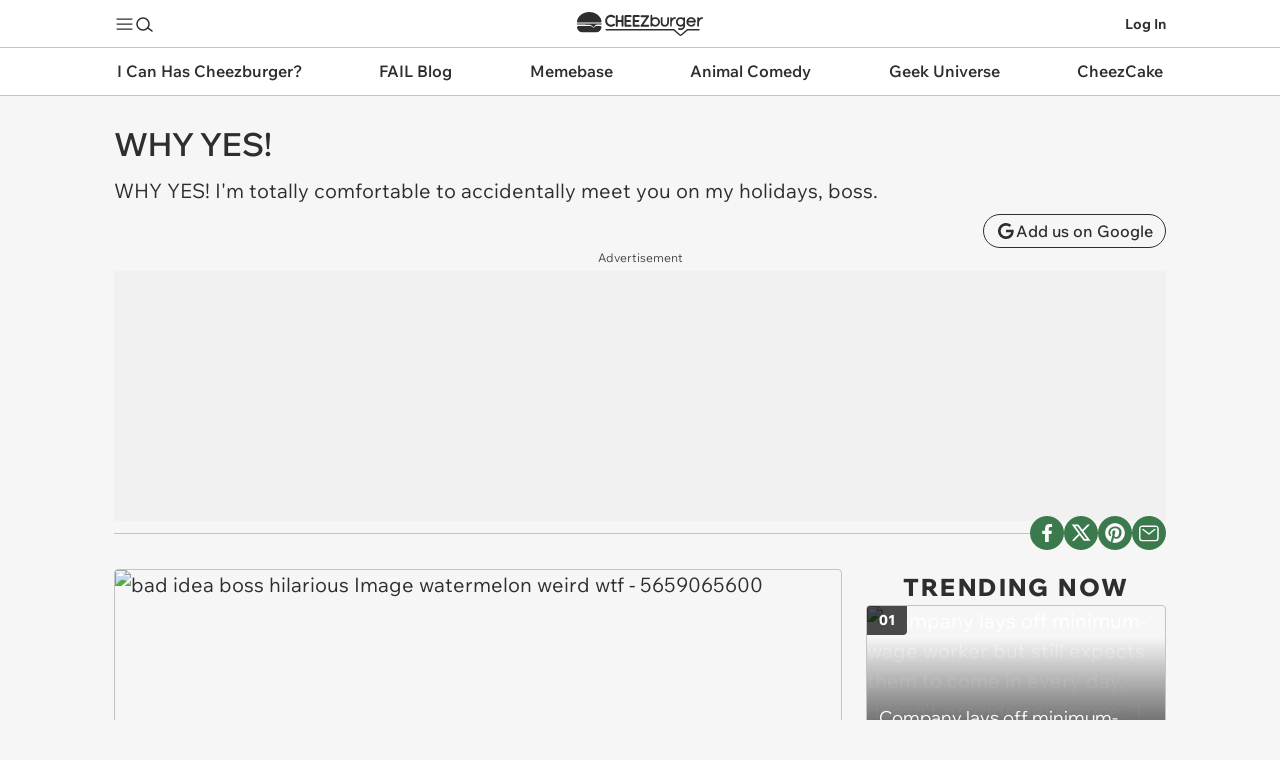

--- FILE ---
content_type: text/html; charset=utf-8
request_url: https://cheezburger.com/5659065600/why-yes
body_size: 35463
content:


<!DOCTYPE html>
<html lang="en">
<head>
    <meta charset="utf-8"/>

    
    <link rel="preconnect" href="https://i.chzbgr.com">
    <link rel="preload" href="https://fonts.gstatic.com/s/wixmadefordisplay/v10/SZcl3EX9IbbyeJ8aOluD52KXgUA_7Ed1CVHuAg.woff2" as="font" type="font/woff2" crossorigin/>
    <link rel="preload" href="https://fonts.gstatic.com/s/wixmadefortext/v13/-W_lXI_oSymQ8Qj-Apx3HGN_Hu1RZiUR5w.woff2" as="font" type="font/woff2" crossorigin/>
    
            <link rel="preload" href="https://i.chzbgr.com/full/5659065600/h8F6D6C9A/why-yes" as="image"/>
    <link rel="canonical" href="https://cheezburger.com/5659065600/why-yes"/>

    
    <link rel="apple-touch-icon" href="https://i.chzbgr.com/s/unversioned/images/square_logos/VeryDemotivational.png">
    <link rel="apple-touch-icon-precomposed" href="https://i.chzbgr.com/s/unversioned/images/square_logos/VeryDemotivational.png">
    <link rel="icon" href="https://i.chzbgr.com/s/unversioned/images/square_logos/VeryDemotivational.png">



    
    <script type="text/javascript">var _sf_startpt = (new Date()).getTime()</script>

    <title>WHY YES! - Very Demotivational - Demotivational Posters | Very Demotivational | Funny Pictures | Funny Posters | Funny Meme</title>

    <meta name="viewport" content="width=device-width"/>
    <meta property="fb:app_id" content="559908251532592"/>

    
        <meta name="robots" content="noindex, nofollow">

            <meta name="title" content="WHY YES!" />
        <meta name="description" content="WHY YES! - Demotivational Posters to Demotivate You - Work Harder, Not Smarter. To put the cart before the horse, and to never do what is best for you." />
        <meta name="keywords" content="bad idea,boss,hilarious,Image,watermelon,weird,wtf" />
        <meta name="date" content="2012-01-06T22:35:02.7070000Z" />


    
<meta property="og:site_name" content="Cheezburger"/>
<meta property="og:url" content="https://cheezburger.com/5659065600/why-yes"/>
<meta property="og:title" content="WHY YES!"/>
<meta property="og:description"/>
<meta property="og:type" content="article"/>
<meta property="og:image" content="https://i.chzbgr.com/original/5659065600/h8F6D6C9A/bad-idea-boss-hilarious-image-watermelon-weird-wtf-5659065600"/>
<meta property="og:image:width" content="492" />
<meta property="og:image:height" content="454" />

        <meta name="twitter:card" value="summary_large_image"/>
    <meta name="twitter:site" value="@Cheezburger"/>
    <meta name="twitter:title" value="WHY YES!"/>
    <meta name="twitter:description"/>
    <meta name="twitter:url" value="https://cheezburger.com/5659065600/why-yes"/>
    <meta name="twitter:image:src" value="https://i.chzbgr.com/original/5659065600/h8F6D6C9A/bad-idea-boss-hilarious-image-watermelon-weird-wtf-5659065600"/>

    <meta name="robots" content="max-image-preview:large">

    

    
    

    
        <script id="chz-configs" type="application/json">
{"IsMobile":false,"IsProduction":true,"Culture":"en-US","VerticalSiteId":37,"ContextualSiteId":37,"ClusterSiteId":75,"ClusterId":"meme","SiteName":"Very Demotivational","SitePath":"/verydemotivational/","AssetId":5659065600,"AssetTypeName":"Image","PageType":3,"PageTypeName":"View","IsSinglePostPage":true,"Theme":0,"IsLoggedIn":false,"ProfileDomain":"https://profile.cheezburger.com","CookieHostname":".cheezburger.com","ViewServer":"https://cheezburger.com","AppServerUrl":"https://app.cheezburger.com","StaticsBaseUrl":"https://i.chzbgr.com/s/release_20260116.1721","LoginOrRegisterUrl":"https://app.cheezburger.com/Account/LoginOrRegisterV2","FacebookLoginV3Url":"https://app.cheezburger.com/Account/FacebookLoginV3","ResetPasswordUrl":"https://app.cheezburger.com/Account/RequestResetPassword","ScoresUrl":"https://app.cheezburger.com/Rating/Scores","ScoresUrlV2":"https://app.cheezburger.com/Rating/ScoresV2","OnOCastVoteUrl":"https://app.cheezburger.com/Rating/OnoCast","ShowAds":true,"EnableSheMedia":true,"EnablePlaywire":false,"EnableAnyClip":true,"EnableAnyClipMove":false,"AnyClipLoadOnScroll":false,"AnyClipPublisherId":"cheezburgercom","AnyClipId":"0011r000024GCSI_11298","AnyClipLoadOnEvent":false,"EnableVidazooVideoAds":false,"EnablePrimisVideoAdsOnAmp":false,"VidazooId":"659ec68e7c267e62bf561d2e","EnableOutbrain":false,"EnableAdmiral":true,"DisableAnyClipForFacebook":false,"EnableNativo":false,"PushlyLoadOnScroll":false,"GAAcctId":"UA-80859524-4","FacebookAppId":"559908251532592","FacebookAppNamespace":"cheezburger-app","EnableFacebookTrackingPixel":false,"EnableQuantcastAudience":false,"EnableHotJar":false,"EnableWebVitalsToGA":true,"WebVitalsToGASamplingPercent":5,"TwitterHandle":"memebasealpha","EnableRelatedContent":true,"EnableRecommendedContent":true,"EnableInfiniteScrollPosts":true,"EnableInfiniteScrollSuggestions":true,"EnableSuggestedInListDesktop":false,"EnableSuggestedInListMobile":false,"EnableAmpSuggestedInList":false,"EnableSuggestedInListTest":false,"EnableNextUpWidget":true,"EnableVoting":true,"EnableSpotIM":true,"EnableSpotSSO":true,"SpotId":"sp_nXeQTgrK","EnableChartbeat":true,"EnableChartbeatRecommendations":false}
    </script>

        <script id="chz-translations" type="application/json">
{"Favorited":"Favorited!","Favorite":"Favorite","SignUpWith":"Sign Up With:","WelcomeBackLoginWith":"Welcome back, login with:","ExistingAccount":"Existing account?","NoAccount":"No account?","LoginHere":"Log In Here","SignUpHere":"Sign Up Here","SignUp":"Sign Up","Login":"Log In","Email":"Email","Username":"Username","RegistrationUsernameTooltip":"must be 6 to 50 characters long","UsernameOrEmail":"Username or Email","Password":"Password","RegistrationPasswordTooltip":"must be at least 6 characters long","RegistrationErrorListHeader":"Uh oh...","ForgotYourPassword":"Forgot your password?","EmailInUse":"email is already in use","UsernameInUse":"username is already in use","ShouldLoginResetPassword":"Maybe you should login or reset password?","EmailOrPasswordWrong":"Username or password incorrect.","TermsOfServiceNotAccepted":"Terms of Service not accepted","MissingCaptcha":"Missing Captcha","Or":"or","View":"View:","All":"ALL","Image":"image","Gif":"gif","Video":"Videos","List":"list","GenericError":"Something went wrong!","EmailInvalidError":"Invalid email address.","UsernameLengthError":"Username should be between 6 and 50 characters.","UsernameFormatError":"Username may only contain the characters: a-z, A-Z, 0-9, underscore, period and hyphen, and cannot end with a period","PasswordLengthError":"Passwords must be at least 6 characters long.","EmailNotAllowedError":"The email address you entered is not allowed.","UsernameInUseError":"Sorry, that username is already in use.","EmailInUseError":"Sorry, that email already exists.","MaybeShouldResetPassword":"Maybe you should reset password?"}
    </script>

    

    
    <style>*,*::before,*::after{box-sizing:border-box}body{margin:0;min-height:100vh;text-rendering:optimizeSpeed;line-height:1.5}a,a:hover{text-decoration:none}a,button{color:inherit;cursor:pointer}button{background-color:transparent;border-width:0;padding:0}button *{pointer-events:none}figure{margin:0}input::-moz-focus-inner{border:0;padding:0;margin:0}*:focus{outline:none}button,input,select,textarea{font:inherit}dd,dl,menu,ol,ul{margin:0;padding:0;list-style:none}h1,h2,h3,h4,h5,h6{margin:0;font-size:inherit;font-weight:inherit}p{margin:8px 0}fieldset{border-width:0;padding:0;margin:0}blockquote,q{quotes:none;margin:0}blockquote:after,blockquote:before,q:after,q:before{content:'';content:none}img,video{height:auto;max-width:100%}iframe{border:0}table{border-collapse:collapse;border-spacing:0}th{font-weight:inherit}td,th{padding:0}@media (prefers-reduced-motion: reduce){*{animation-play-state:paused !important;transition:none !important}}h1,h2,h3,h4,h5,h6{font-family:Wix Madefor Display, Arial, sans-serif;font-size:var(--chz-text);font-size-adjust:initial}body{font-family:Wix Madefor Text, Verdana, sans-serif;font-size:var(--chz-text);font-size-adjust:0.492}@font-face{font-family:'Wix Madefor Display';font-style:normal;font-weight:400 800;font-display:swap;src:url(https://fonts.gstatic.com/s/wixmadefordisplay/v10/SZcl3EX9IbbyeJ8aOluD52KXgUA_7Ed1CVzuAnVe.woff2) format("woff2");unicode-range:U+0460-052F, U+1C80-1C88, U+20B4, U+2DE0-2DFF, U+A640-A69F, U+FE2E-FE2F}@font-face{font-family:'Wix Madefor Display';font-style:normal;font-weight:400 800;font-display:swap;src:url(https://fonts.gstatic.com/s/wixmadefordisplay/v10/SZcl3EX9IbbyeJ8aOluD52KXgUA_7Ed1CVXuAnVe.woff2) format("woff2");unicode-range:U+0301, U+0400-045F, U+0490-0491, U+04B0-04B1, U+2116}@font-face{font-family:'Wix Madefor Display';font-style:normal;font-weight:400 800;font-display:swap;src:url(https://fonts.gstatic.com/s/wixmadefordisplay/v10/SZcl3EX9IbbyeJ8aOluD52KXgUA_7Ed1CV7uAnVe.woff2) format("woff2");unicode-range:U+0102-0103, U+0110-0111, U+0128-0129, U+0168-0169, U+01A0-01A1, U+01AF-01B0, U+0300-0301, U+0303-0304, U+0308-0309, U+0323, U+0329, U+1EA0-1EF9, U+20AB}@font-face{font-family:'Wix Madefor Display';font-style:normal;font-weight:400 800;font-display:swap;src:url(https://fonts.gstatic.com/s/wixmadefordisplay/v10/SZcl3EX9IbbyeJ8aOluD52KXgUA_7Ed1CV_uAnVe.woff2) format("woff2");unicode-range:U+0100-02AF, U+0304, U+0308, U+0329, U+1E00-1E9F, U+1EF2-1EFF, U+2020, U+20A0-20AB, U+20AD-20C0, U+2113, U+2C60-2C7F, U+A720-A7FF}@font-face{font-family:'Wix Madefor Display';font-style:normal;font-weight:400 800;font-display:swap;src:url(https://fonts.gstatic.com/s/wixmadefordisplay/v10/SZcl3EX9IbbyeJ8aOluD52KXgUA_7Ed1CVHuAg.woff2) format("woff2");unicode-range:U+0000-00FF, U+0131, U+0152-0153, U+02BB-02BC, U+02C6, U+02DA, U+02DC, U+0304, U+0308, U+0329, U+2000-206F, U+2074, U+20AC, U+2122, U+2191, U+2193, U+2212, U+2215, U+FEFF, U+FFFD}@font-face{font-family:'Wix Madefor Text';font-style:normal;font-weight:400 800;font-display:swap;src:url(https://fonts.gstatic.com/s/wixmadefortext/v13/-W_lXI_oSymQ8Qj-Apx3HGN_Hu1RZigR5zwf.woff2) format("woff2");unicode-range:U+0460-052F, U+1C80-1C88, U+20B4, U+2DE0-2DFF, U+A640-A69F, U+FE2E-FE2F}@font-face{font-family:'Wix Madefor Text';font-style:normal;font-weight:400 800;font-display:swap;src:url(https://fonts.gstatic.com/s/wixmadefortext/v13/-W_lXI_oSymQ8Qj-Apx3HGN_Hu1RZiER5zwf.woff2) format("woff2");unicode-range:U+0301, U+0400-045F, U+0490-0491, U+04B0-04B1, U+2116}@font-face{font-family:'Wix Madefor Text';font-style:normal;font-weight:400 800;font-display:swap;src:url(https://fonts.gstatic.com/s/wixmadefortext/v13/-W_lXI_oSymQ8Qj-Apx3HGN_Hu1RZioR5zwf.woff2) format("woff2");unicode-range:U+0102-0103, U+0110-0111, U+0128-0129, U+0168-0169, U+01A0-01A1, U+01AF-01B0, U+0300-0301, U+0303-0304, U+0308-0309, U+0323, U+0329, U+1EA0-1EF9, U+20AB}@font-face{font-family:'Wix Madefor Text';font-style:normal;font-weight:400 800;font-display:swap;src:url(https://fonts.gstatic.com/s/wixmadefortext/v13/-W_lXI_oSymQ8Qj-Apx3HGN_Hu1RZisR5zwf.woff2) format("woff2");unicode-range:U+0100-02AF, U+0304, U+0308, U+0329, U+1E00-1E9F, U+1EF2-1EFF, U+2020, U+20A0-20AB, U+20AD-20C0, U+2113, U+2C60-2C7F, U+A720-A7FF}@font-face{font-family:'Wix Madefor Text';font-style:normal;font-weight:400 800;font-display:swap;src:url(https://fonts.gstatic.com/s/wixmadefortext/v13/-W_lXI_oSymQ8Qj-Apx3HGN_Hu1RZiUR5w.woff2) format("woff2");unicode-range:U+0000-00FF, U+0131, U+0152-0153, U+02BB-02BC, U+02C6, U+02DA, U+02DC, U+0304, U+0308, U+0329, U+2000-206F, U+2074, U+20AC, U+2122, U+2191, U+2193, U+2212, U+2215, U+FEFF, U+FFFD}.chz-text-center{text-align:center}.chz-one-line,.chz-two-lines,.chz-three-lines{overflow:hidden;text-overflow:ellipsis}.chz-two-lines,.chz-three-lines,.chz-four-lines{display:-webkit-box;-webkit-box-orient:vertical;overflow:hidden}.chz-one-line{white-space:nowrap}.chz-two-lines{-webkit-line-clamp:2}.chz-three-lines{-webkit-line-clamp:3}.chz-four-lines{-webkit-line-clamp:4}.collapse,.chz-collapse{display:none !important}.chz-sticky{position:sticky;top:0}.chz-noscroll{overflow-y:hidden;padding-right:var(--chz-scrollbar-width)}.chz-invisible{visibility:hidden}@media (max-width: 900px){.chz-mobile-collapse{display:none}}@media (min-width: 901px){.chz-desktop-collapse{display:none}}.chz-icon{--chz-icon-size: 20px;width:var(--chz-icon-size);height:var(--chz-icon-size);color:inherit;fill:none;stroke:currentColor;pointer-events:none}@media (max-width: 600px){.chz-icon.chz-shrink{--chz-icon-size: 14px}}.chz-btn{position:relative;display:inline-flex;align-items:center;justify-content:center;gap:var(--chz-space-xs);cursor:pointer}.chz-btn:disabled{opacity:.3}.chz-btn.chz-outline{border:1px solid;border-color:var(--chz-color-text)}.chz-btn.chz-square{border-radius:var(--chz-radius-s)}.chz-btn.chz-rounded{border-radius:var(--chz-space-xl)}.chz-btn.chz-filled{background-color:var(--chz-color-highlight);color:var(--chz-color-highlight-text);border-color:var(--chz-color-highlight);position:relative}.chz-icon-btn{width:34px;height:34px}.chz-icon-btn.chz-round{border-radius:50%}.chz-text-btn{font-size:var(--chz-text-label);font-weight:var(--chz-text-medium);padding:0 var(--chz-space-m);height:34px}.resp-media-wrap{position:relative;height:0;overflow:hidden}img.resp-media{width:100%;height:100%;position:absolute;top:0;left:0}video.lazyload,video.lazyloading{background:var(--mu-darken-1)}video.lazyloaded{background:initial}:root{--chz-breakpoint-mobile: 900px;--chz-breakpoint-small-mobile: 600px;--chz-color-text: #2E2E2E;--chz-color-text-dimmed: #575757;--chz-color-body: #F6F6F6;--chz-color-card: #FFF;--chz-color-card-text: #2E2E2E;--chz-color-nav: #FFF;--chz-color-nav-text: #2E2E2E;--chz-color-nav-channels: #FFF;--chz-color-link: #4664EE;--chz-color-link-hl: #376FCD;--chz-color-highlight: #FDBB30;--chz-color-highlight-text: #2E2E2E;--chz-color-separator: #C4C4C4;--chz-color-separator-hard: #C4C4C4;--chz-color-menu-border: #2E2E2E;--chz-color-hot-now-text: #FFF;--chz-color-footer: #252525;--chz-color-footer-text: #FFF;--chz-color-highlight-overlay: rgba(0, 0, 0, .05);--chz-color-error: red;--chz-color-fb: #0165E1;--chz-color-darken: rgba(0, 0, 0, .02);--chz-overlay: rgba(0, 0, 0, .5);--chz-color-outline-hl: var(--chz-color-text);--chz-color-channel-text: #FFF;--chz-color-channel: #231F20;--chz-color-cheez: #231F20;--chz-color-ichc: #B35C3E;--chz-color-fail: #231F20;--chz-color-meme: #3B7A4D;--chz-color-animal: #FB8C00;--chz-color-geek: #9039E4;--chz-color-cake: #D85A6F;--chz-color-parenting: #66A08B;--chz-color-channel-hl: #000;--chz-radius-s: 4px;--chz-radius-m: 8px;--chz-radius-l: 16px;--chz-radius-xl: 24px;--chz-space-xxxl: 64px;--chz-space-xxl: 36px;--chz-space-xl: 24px;--chz-space-l: 16px;--chz-space-m: 12px;--chz-space-s: 10px;--chz-space-xs: 4px;--chz-text: 20px;--chz-text-h1: 32px;--chz-text-h2: 24px;--chz-text-h2-small: 20px;--chz-text-title-big: 24px;--chz-text-title-medium: 18px;--chz-text-title-small: 18px;--chz-text-label: 16px;--chz-text-modal: 14px;--chz-text-label-small: 14px;--chz-text-label-tiny: 14px;--chz-text-caption: 12px;--chz-text-regular: 400;--chz-text-medium: 500;--chz-text-semibold: 600;--chz-text-extrabold: 800}h1{font-size:var(--chz-text-h1);font-weight:var(--chz-text-semibold)}h2{font-size:var(--chz-text-h2);font-weight:var(--chz-text-semibold)}.chz-text-title-heavy,.chz-text-title-heavy-small{font-weight:var(--chz-text-extrabold);letter-spacing:0.1em;text-transform:uppercase}.chz-text-title-heavy{font-size:var(--chz-text-h2)}.chz-text-title-heavy-small{font-size:var(--chz-text-h2-small)}.chz-text-title-small-regular{font-size:var(--chz-text-title-small);font-weight:var(--chz-text-regular)}.chz-text-title-big{font-size:var(--chz-text-title-big);font-weight:var(--chz-text-semibold)}.chz-text-title-medium{font-size:var(--chz-text-title-medium);font-weight:var(--chz-text-semibold)}.chz-text-title-medium-regular{font-size:var(--chz-text-title-medium);font-weight:var(--chz-text-regular)}.chz-text-title-small{font-size:var(--chz-text-title-small);font-weight:var(--chz-text-semibold)}.chz-text-label{font-size:var(--chz-text-label);font-weight:var(--chz-text-regular)}.chz-text-label-small{font-size:var(--chz-text-label-small);font-weight:var(--chz-text-regular)}.chz-text-label-small-medium{font-size:var(--chz-text-label-small);font-weight:var(--chz-text-medium)}.chz-text-label-small-extrabold{font-size:var(--chz-text-label-small);font-weight:var(--chz-text-extrabold)}.chz-text-caption{font-size:var(--chz-text-caption);font-weight:var(--chz-text-regular)}.chz-cheez{--chz-color-channel: var(--chz-color-cheez);--chz-color-channel-text: #FFF;--chz-color-channel-hl: #FFF}.chz-ichc{--chz-color-channel: var(--chz-color-ichc);--chz-color-channel-text: #FFF}.chz-fail{--chz-color-channel: var(--chz-color-fail);--chz-color-channel-text: #FFF;--chz-color-channel-hl: #FFF}.chz-meme{--chz-color-channel: var(--chz-color-meme);--chz-color-channel-text: #FFF}.chz-animal{--chz-color-channel: var(--chz-color-animal);--chz-color-channel-text: #FFF}.chz-geek{--chz-color-channel: var(--chz-color-geek);--chz-color-channel-text: #FFF}.chz-cake{--chz-color-channel: var(--chz-color-cake);--chz-color-channel-text: #FFF}.chz-parenting{--chz-color-channel: var(--chz-color-parenting);--chz-color-channel-text: #FFF}.chz-channel-bg,.chz-hover-channel-bg:hover,.chz-hover-channel-bg:focus-within{color:var(--chz-color-channel-text);background-color:var(--chz-color-channel)}.chz-channel-bg.chz-disabled{opacity:.2}@media (hover: hover){.chz-channel-bg-hover-hl{transition:background-color .3s}.chz-channel-bg-hover-hl:hover{background-color:color-mix(in srgb, var(--chz-color-channel) 75%, var(--chz-color-channel-hl) 25%)}}@media (max-width: 900px){:root{--chz-space-xxxl: 36px;--chz-space-xxl: 24px;--chz-space-xl: 16px;--chz-space-l: 12px;--chz-space-m: 10px;--chz-space-s: 8px;--chz-space-xs: 4px;--chz-text: 18px;--chz-text-h1: 24px;--chz-text-h2: 20px;--chz-text-title-big: 18px;--chz-text-title-medium: 16px;--chz-text-title-small: 14px;--chz-text-label: 14px;--chz-text-label-small: 12px;--chz-text-label-tiny: 10px;--chz-text-caption: 10px}}@media (prefers-color-scheme: dark){:root{--chz-color-text: #EEE;--chz-color-text-dimmed: #C4C4C4;--chz-color-body: #2E2E2E;--chz-color-card: #252525;--chz-color-card-text: #EEE;--chz-color-nav: #252525;--chz-color-nav-text: #FFF;--chz-color-nav-channels: #252525;--chz-color-separator: #575757;--chz-color-separator-hard: #C4C4C4;--chz-color-menu-border: #575757;--chz-color-highlight-overlay: rgba(255, 255, 255, .05);--chz-color-link: #5C92FB;--chz-color-link-hl: var(--chz-color-highlight);--chz-color-outline-hl: var(--chz-color-highlight);--chz-color-cheez: #FFF;--chz-color-fail: #FFF}:root .chz-cheez{--chz-color-channel-text: #231F20;--chz-color-channel-hl: #000}:root .chz-fail{--chz-color-channel-text: #231F20;--chz-color-channel-hl: #000}img.chz-channel-logo.chz-default-bg.chz-fail{filter:invert(1)}}:root{--chz-header-height: 48px;--chz-header-logo-height: 24px;--chz-header-logo-width: 130px;--chz-header-logo-shift: 5px}body{font-size:var(--chz-text);color:var(--chz-color-text);background-color:var(--chz-color-body);overflow-x:hidden;word-break:break-word}.chz-container{max-width:calc(min(100vw, 1100px));margin-left:auto;margin-right:auto}.chz-container.chz-padded{padding:0 var(--chz-space-xl)}.chz-container.chz-content{padding:var(--chz-space-xl)}.chz-col-container{display:grid;grid-template-columns:minmax(0, 1fr) 300px;grid-column-gap:var(--chz-space-xl)}.chz-col-container .chz-single{grid-column:1 / 3}.chz-col-container .chz-right .chz-sticky{top:calc(var(--chz-header-height) + 48px)}@media (max-width: 900px){.chz-col-container{grid-template-columns:minmax(0, 1fr)}.chz-col-container .chz-right{display:none}}.chz-flex{display:flex}.chz-flex.chz-vertical{flex-direction:column}.chz-flex.chz-center{align-items:center}.chz-flex.chz-gap{--chz-flex-gap: var(--chz-space-m);gap:var(--chz-flex-gap)}.chz-flex.chz-gap.chz-s{--chz-flex-gap: var(--chz-space-s)}.chz-flex.chz-gap.chz-l{--chz-flex-gap: var(--chz-space-l)}.chz-flex.chz-gap.chz-xl{--chz-flex-gap: var(--chz-space-xl)}.chz-flex.chz-gap.chz-xxl{--chz-flex-gap: var(--chz-space-xxl)}.chz-flex.chz-space-between{justify-content:space-between}.chz-flex.chz-space-stretch{justify-content:stretch}.chz-flex .chz-space-before{margin-left:auto}.chz-flex .chz-space-after{margin-right:auto}.chz-flex .chz-fill{flex:1}.chz-nav-global{background-color:var(--chz-color-nav);color:var(--chz-color-nav-text);position:sticky;border-bottom:1px solid var(--chz-color-separator);top:0;z-index:9999990;height:var(--chz-header-height);margin-bottom:-1px;font-size:14px;font-weight:700}.chz-nav-global .chz-nav-global-actions{display:flex;align-items:center;height:var(--chz-header-height);margin:0 auto}.chz-nav-global .chz-nav-global-actions .chz-nav-global-section{display:flex;align-items:stretch;gap:var(--chz-space-m)}.chz-nav-global .chz-nav-global-actions .chz-nav-global-section.chz-logo{flex:1;align-items:center;justify-content:center}.chz-nav-global .chz-nav-global-actions .chz-nav-global-section.chz-logo .chz-channel{display:none}.chz-nav-global .chz-nav-global-actions .chz-nav-global-section.chz-logo a svg{width:var(--chz-header-logo-width);height:var(--chz-header-logo-height);margin-top:var(--chz-header-logo-shift)}@media (max-width: 900px){.chz-nav-global{color:var(--chz-color-channel-text);background-color:var(--chz-color-channel)}.chz-nav-global .chz-nav-global-actions .chz-nav-global-section.chz-logo .chz-home{display:none}.chz-nav-global .chz-nav-global-actions .chz-nav-global-section.chz-logo .chz-channel{display:initial}.chz-nav-global .chz-nav-global-actions .chz-nav-global-section .chz-username{display:none}}@media (max-width: 600px){body.chz-modal .chz-nav-global .chz-modal-hide{visibility:hidden}}.chz-nav-dropdown-toggle{position:relative;display:flex;align-items:center;min-height:28px}.chz-nav-dropdown-toggle input{position:absolute;display:inline-block;top:0;bottom:0;left:0;right:0;width:100%;height:100%;margin:0;opacity:0;z-index:9999700;cursor:pointer;-webkit-tap-highlight-color:transparent}.chz-nav-dropdown-toggle .chz-nav-btn{pointer-events:none}.chz-nav-dropdown-toggle .chz-nav-btn .chz-open{display:initial}.chz-nav-dropdown-toggle .chz-nav-btn .chz-close{color:var(--chz-color-highlight);display:none}.chz-nav-dropdown-toggle .chz-overlay{display:none;position:fixed;top:0;bottom:0;left:0;right:0;background:var(--chz-overlay);z-index:9999600}.chz-nav-dropdown-toggle input:checked{position:fixed;z-index:9999800;cursor:initial}.chz-nav-dropdown-toggle input:checked~.chz-nav-btn .chz-open{display:none}.chz-nav-dropdown-toggle input:checked~.chz-nav-btn .chz-close{z-index:9999800;display:initial}.chz-nav-dropdown-toggle input:checked~.chz-nav-dropdown{display:flex;animation:chz-fadeIn .3s}.chz-nav-dropdown-toggle input:checked~.chz-overlay{display:block;animation:chz-fadeIn .3s}.chz-nav-dropdown .chz-logo{height:30px;width:200px}.chz-nav-dropdown,chz-flyout{display:none;cursor:default;max-width:calc(100vw - 2 * var(--chz-space-xl));max-height:calc(100svh - var(--chz-header-height) / 2);overflow:hidden;z-index:9999900;font-size:16px;font-weight:500;background-color:transparent;padding:var(--chz-space-l) 0}.chz-nav-dropdown.chz-left,chz-flyout.chz-left{right:0}.chz-nav-dropdown>menu,chz-flyout>menu{border:1px solid var(--chz-color-menu-border);border-radius:var(--chz-radius-l);color:var(--chz-color-card-text);background-color:var(--chz-color-card);overflow-x:hidden;overflow-y:auto;min-width:200px}.chz-nav-dropdown>menu li,chz-flyout>menu li{--chz-menu-spacing: var(--chz-space-s)}.chz-nav-dropdown>menu li>span,.chz-nav-dropdown>menu li>a,chz-flyout>menu li>span,chz-flyout>menu li>a{display:flex;align-items:center;margin:0 var(--chz-menu-spacing);padding:var(--chz-menu-spacing) 0;white-space:nowrap;gap:var(--chz-space-s)}.chz-nav-dropdown>menu li>span.chz-center,.chz-nav-dropdown>menu li>a.chz-center,chz-flyout>menu li>span.chz-center,chz-flyout>menu li>a.chz-center{justify-content:center}.chz-nav-dropdown>menu.chz-separator>li,.chz-nav-dropdown>menu>li.chz-separator,chz-flyout>menu.chz-separator>li,chz-flyout>menu>li.chz-separator{--chz-menu-spacing: var(--chz-space-l)}.chz-nav-dropdown>menu.chz-separator>li:not(:last-of-type)::after,.chz-nav-dropdown>menu>li.chz-separator:not(:last-of-type)::after,chz-flyout>menu.chz-separator>li:not(:last-of-type)::after,chz-flyout>menu>li.chz-separator:not(:last-of-type)::after{content:'';display:block;border-bottom:1px solid var(--chz-color-separator);margin:0 var(--chz-space-s)}@media (hover: hover){.chz-nav-dropdown>menu.chz-hover li:not(.chz-no-hover):hover,chz-flyout>menu.chz-hover li:not(.chz-no-hover):hover{background-color:var(--chz-color-card-text);color:var(--chz-color-card)}}@media (hover: none){.chz-nav-dropdown>menu.chz-hover li:not(.chz-no-hover):focus-within,chz-flyout>menu.chz-hover li:not(.chz-no-hover):focus-within{background-color:var(--chz-color-card-text);color:var(--chz-color-card)}}@media (hover: hover){.chz-nav-dropdown>menu.chz-hover.chz-separator>li:not(.chz-no-hover):not(:last-of-type):hover::after,.chz-nav-dropdown>menu.chz-hover>li.chz-separator:not(.chz-no-hover):not(:last-of-type):hover::after,chz-flyout>menu.chz-hover.chz-separator>li:not(.chz-no-hover):not(:last-of-type):hover::after,chz-flyout>menu.chz-hover>li.chz-separator:not(.chz-no-hover):not(:last-of-type):hover::after{border-bottom-color:var(--chz-color-card-text)}}@media (hover: none){.chz-nav-dropdown>menu.chz-hover.chz-separator>li:not(.chz-no-hover):not(:last-of-type):focus-within::after,.chz-nav-dropdown>menu.chz-hover>li.chz-separator:not(.chz-no-hover):not(:last-of-type):focus-within::after,chz-flyout>menu.chz-hover.chz-separator>li:not(.chz-no-hover):not(:last-of-type):focus-within::after,chz-flyout>menu.chz-hover>li.chz-separator:not(.chz-no-hover):not(:last-of-type):focus-within::after{border-bottom-color:var(--chz-color-card-text)}}.chz-nav-dropdown{position:absolute;top:24px}.chz-nav-dropdown>menu li.chz-flyout .chz-flyout-icon{margin-left:auto}.chz-nav-dropdown>menu li.chz-flyout chz-flyout{position:fixed}.chz-nav-dropdown>menu li.chz-flyout:hover chz-flyout{display:flex;animation:chz-delayedFadeIn .4s}@media (hover: none){.chz-nav-dropdown>menu li.chz-flyout:focus-within chz-flyout{display:flex}}.chz-nav-dropdown menu.chz-channel-menu{display:grid;grid-template-columns:1fr 1fr 1fr;gap:var(--chz-space-m);padding:var(--chz-space-m)}.chz-nav-dropdown menu.chz-channel-menu li{display:flex;align-items:center;justify-content:center;border-radius:var(--chz-radius-m);overflow:hidden;padding:var(--chz-menu-spacing)}.chz-nav-dropdown menu.chz-channel-menu li .chz-channel-logo{height:40px;object-fit:contain}.chz-nav-dropdown>menu.chz-flat{display:none;flex:1}@media (max-width: 900px){.chz-nav-dropdown.chz-viewport-fill{position:fixed;width:calc(100% - 2 * var(--chz-space-xl));padding:var(--chz-space-xl) 0;top:var(--chz-header-height);max-height:calc(100svh - var(--chz-header-height))}.chz-nav-dropdown.chz-viewport-fill>menu.chz-nested{display:none}.chz-nav-dropdown.chz-viewport-fill>menu.chz-flat{display:block}}.chz-nav-channels{background-color:var(--chz-color-nav-channels);border-bottom:1px solid var(--chz-color-separator);z-index:9999900;position:sticky;top:calc(var(--chz-header-height) - 1px)}.chz-nav-channels>.chz-container>menu{display:flex;justify-content:space-between;align-items:stretch;font-size:var(--chz-text-label);font-weight:600}.chz-nav-channels>.chz-container>menu li .chz-channel-tab{display:flex;height:48px}.chz-nav-channels>.chz-container>menu li .chz-channel-tab .chz-tab-l,.chz-nav-channels>.chz-container>menu li .chz-channel-tab .chz-tab-r{visibility:hidden;width:var(--chz-space-l);height:var(--chz-space-l)}.chz-nav-channels>.chz-container>menu li .chz-channel-tab .chz-tab-l{margin-right:-1px}.chz-nav-channels>.chz-container>menu li .chz-channel-tab .chz-tab-r{margin-left:-1px;transform:scaleX(-1)}.chz-nav-channels>.chz-container>menu li .chz-channel-tab .chz-tab-c{display:flex;align-items:center;padding:var(--chz-space-m);border-radius:0 0 var(--chz-radius-xl) var(--chz-radius-xl);white-space:nowrap;text-overflow:ellipsis;overflow:hidden}@media (max-width: 900px){.chz-nav-channels{display:none}}@media (max-width: 1000px){.chz-nav-channels>.chz-container>menu{font-size:13px}}.chz-nav-channels>.chz-container>menu>li{cursor:pointer;min-width:0}.chz-nav-channels>.chz-container>menu>li .chz-channel-dropdown{cursor:initial;font-weight:500;visibility:hidden;position:fixed;top:calc(var(--chz-header-height) - 1px + 48px);left:0;width:100%;padding:var(--chz-space-l) 0;z-index:9999900}.chz-nav-channels>.chz-container>menu>li .chz-channel-dropdown .chz-panel{font-size:16px;background-color:var(--chz-color-card);border:1px solid var(--chz-color-card-text);border-radius:var(--chz-radius-l);padding:var(--chz-space-xl)}.chz-nav-channels>.chz-container>menu>li.chz-active>.chz-channel-tab .chz-tab-c{color:var(--chz-color-channel-text);background-color:var(--chz-color-channel)}.chz-nav-channels>.chz-container>menu>li.chz-active>.chz-channel-tab .chz-tab-l,.chz-nav-channels>.chz-container>menu>li.chz-active>.chz-channel-tab .chz-tab-r{visibility:visible;color:var(--chz-color-channel)}@media (min-width: 901px) and (hover: hover){.chz-nav-channels>.chz-container>menu>li:hover>.chz-channel-tab .chz-tab-c{color:var(--chz-color-channel-text);background-color:var(--chz-color-channel)}.chz-nav-channels>.chz-container>menu>li:hover>.chz-channel-tab .chz-tab-l,.chz-nav-channels>.chz-container>menu>li:hover>.chz-channel-tab .chz-tab-r{visibility:visible;color:var(--chz-color-channel)}}@media (min-width: 901px) and (hover: none){.chz-nav-channels>.chz-container>menu>li:focus-within>.chz-channel-tab .chz-tab-c{color:var(--chz-color-channel-text);background-color:var(--chz-color-channel)}.chz-nav-channels>.chz-container>menu>li:focus-within>.chz-channel-tab .chz-tab-l,.chz-nav-channels>.chz-container>menu>li:focus-within>.chz-channel-tab .chz-tab-r{visibility:visible;color:var(--chz-color-channel)}}@media (min-width: 901px) and (hover: hover){.chz-nav-channels>.chz-container>menu>li:hover .chz-channel-dropdown{visibility:visible;animation:chz-delayedFadeIn .4s}}@media (min-width: 901px) and (hover: none){.chz-nav-channels>.chz-container>menu>li:focus-within .chz-channel-dropdown{visibility:visible}}@media (min-width: 901px){.chz-nav-channels .chz-channel-dropdown .chz-panel .chz-channel-header{display:flex;align-items:flex-start;font-size:16px;margin-bottom:var(--chz-space-l)}.chz-nav-channels .chz-channel-dropdown .chz-panel .chz-channel-header a.chz-channel-link{height:50px}.chz-nav-channels .chz-channel-dropdown .chz-panel .chz-channel-header a.chz-channel-link img.chz-channel-logo{height:50px;min-height:50px}.chz-nav-channels .chz-channel-dropdown .chz-panel .chz-channel-header .chz-channel-btn{border-radius:var(--chz-radius-l);padding:var(--chz-space-xs) var(--chz-space-l);display:flex;align-items:center;font-size:var(--chz-text-label-small);margin-left:auto}.chz-nav-channels .chz-channel-dropdown .chz-panel .chz-channel-links{display:flex;gap:var(--chz-space-xxl)}.chz-nav-channels .chz-channel-dropdown .chz-panel .chz-channel-links .chz-channel-sites{display:grid;grid-auto-flow:column;grid-template-rows:repeat(5, auto);gap:var(--chz-space-s) var(--chz-space-xxl)}.chz-nav-channels .chz-channel-dropdown .chz-panel .chz-channel-suggestions{display:flex;flex-direction:column;gap:var(--chz-space-m);margin-left:auto;flex:1;max-width:50%}.chz-nav-channels .chz-channel-dropdown .chz-panel .chz-channel-suggestions .chz-channel-suggestion{display:flex;gap:var(--chz-space-l);padding-bottom:var(--chz-space-m);border-bottom:1px solid var(--chz-color-separator)}.chz-nav-channels .chz-channel-dropdown .chz-panel .chz-channel-suggestions .chz-channel-suggestion .chz-image{width:140px;border-radius:var(--chz-radius-s);border:1px solid var(--chz-color-separator);overflow:hidden}.chz-nav-channels .chz-channel-dropdown .chz-panel .chz-channel-suggestions .chz-channel-suggestion .chz-title{flex:1}}.chz-card{color:var(--chz-color-card-text);background-color:var(--chz-color-card);border-radius:var(--chz-radius-l);overflow:hidden}.chz-card.chz-padded{padding:var(--chz-space-l)}.chz-card.chz-border{border:1px solid var(--chz-color-separator)}.chz-card.chz-shadow{box-shadow:0 5px 22px 0 #0000001A, 0 0 0 0.5px #0000000D}a.chz-basic-links,.chz-basic-links a,a.chz-theme-links,.chz-theme-links a{text-decoration:underline;text-underline-offset:2px}a.chz-theme-links,.chz-theme-links a{color:var(--chz-color-link)}a.chz-theme-links:hover,.chz-theme-links a:hover{color:var(--chz-color-link-hl)}:root{--chz-avatar-size: 38px}.chz-avatar{width:var(--chz-avatar-size);height:var(--chz-avatar-size);border-radius:50%;border:1px solid var(--chz-color-separator);object-fit:cover;background-size:cover;background-color:var(--chz-color-body)}.chz-ad-label,.chz-kym-ad-label{color:black;opacity:0.7;text-align:center;font-size:var(--chz-text-caption);margin-bottom:var(--chz-space-xs)}.chz-ad-container{width:100%;text-align:center;background-color:var(--chz-color-darken);overflow:hidden}.chz-ad-container.chz-leaderboard{min-height:250px}@media (max-width: 1049px){.chz-ad-container.chz-leaderboard{min-height:90px}}@media (max-width: 799px){.chz-ad-container.chz-leaderboard{min-height:65px}}@media (max-width: 335px){.chz-ad-container.chz-leaderboard{min-height:0;height:0;margin:0}}.chz-ad-container.chz-in-content-leaderboard{min-height:90px}@media (max-width: 1099px){.chz-ad-container.chz-in-content-leaderboard{min-height:65px}}@media (max-width: 799px){.chz-ad-container.chz-in-content-leaderboard{min-height:65px}}@media (max-width: 335px){.chz-ad-container.chz-in-content-leaderboard{min-height:0;height:0;margin:0}}.chz-ad-container.chz-250{min-height:250px}.chz-ad-container.chz-600{min-height:600px}.chz-kym-shopify{background-color:white;padding:8px;margin:0 auto 16px auto;min-height:575px;max-width:280px}div.chz-separator{display:flex;position:relative;justify-content:center;gap:var(--chz-space-l);height:1px;line-height:1}div.chz-separator.chz-height{height:24px}div.chz-separator div{flex:1;border-top:1px solid var(--chz-color-separator);margin-top:12px}div.chz-separator span{font-size:var(--chz-text-label);font-weight:var(--chz-text-semibold);border-radius:var(--chz-radius-l);align-self:center}div.chz-separator.chz-padded{padding:0 var(--chz-space-l)}div.chz-separator.chz-filled span{color:var(--chz-color-body);background-color:var(--chz-color-text);padding:var(--chz-space-xs) var(--chz-space-l)}div.chz-separator.chz-highlight span{color:var(--chz-color-highlight-text);background-color:var(--chz-color-highlight);padding:var(--chz-space-xs) var(--chz-space-l)}div.chz-separator.chz-wide{margin:24px 0}
</style>


    <style>.ck-content{text-align:left;overflow:auto;display:flex;flex-direction:column;gap:var(--chz-space-l)}.ck-content p{margin:0}.ck-content .ck-html-embed{display:flex;flex-direction:column;align-items:center}.ck-content .media{clear:both;margin:1em 0;display:block;min-width:15em}.ck-content ol,.ck-content ul{margin-block-start:1em;margin-block-end:1em;padding-inline-start:40px}.ck-content ol{list-style:decimal}.ck-content ul{list-style:disc}.ck-content blockquote{overflow:hidden;padding-right:1.5em;padding-left:1.5em;margin-left:0;margin-right:0;font-style:italic;border-left:solid 5px #ccc}.ck-content .table{margin:1em auto;display:table}.ck-content .table table{border-collapse:collapse;border-spacing:0;width:100%;height:100%;border:1px double #b3b3b3}.ck-content .table table td{min-width:2em;padding:.4em;border:1px solid #bfbfbf}.ck-content .table table th{min-width:2em;padding:.4em;border:1px solid #bfbfbf;font-weight:bold;background:#000}.ck-content .image.image_resized{max-width:100%;display:block;box-sizing:border-box}.ck-content .image.image_resized img{width:100%}.ck-content .image.image_resized>figcaption{display:block}.ck-content .image.image_resized.image-style-align-left,.ck-content .image.image_resized.image-style-align-left{max-width:50%}.ck-content .image{display:table;clear:both;text-align:center;border-radius:4px;overflow:hidden}.ck-content .image img{display:block;margin:0 auto;max-width:100%;min-width:50px}.ck-content .image>figcaption{display:block;word-break:break-word;padding:var(--chz-space-s) 0;font-size:var(--chz-text-caption);text-align:center}.ck-content .page-break{position:relative;clear:both;padding:5px 0;display:flex;align-items:center;justify-content:center}.ck-content hr{margin:15px 0;height:4px;background:#dedede;border:0}.ck-content[dir="rtl"] blockquote{border-left:0;border-right:solid 5px #ccc}.ck-content[dir="rtl"] .table th{text-align:right}.ck-content[dir="ltr"] .table th{text-align:left}lite-youtube{background-color:#000;position:relative;display:block;contain:content;background-position:center center;background-size:cover;cursor:pointer;width:100%}lite-youtube::before{content:'';display:block;position:absolute;top:0;background-image:url([data-uri]);background-position:top;background-repeat:repeat-x;height:60px;padding-bottom:50px;width:100%;transition:all 0.2s cubic-bezier(0, 0, 0.2, 1)}lite-youtube::after{content:"";display:block;padding-bottom:calc(100% / (16 / 9))}lite-youtube>iframe{width:100%;height:100%;position:absolute;top:0;left:0;border:0}lite-youtube>img,lite-youtube>.lty-playbtn{position:absolute;transform:translate3d(-50%, -50%, 0);top:50%;left:50%}lite-youtube>img{width:100%}lite-youtube>.lty-playbtn{display:block;width:68px;height:48px;cursor:pointer;z-index:1;background-color:rgba(0,0,0,0);background-image:url('data:image/svg+xml;utf8,<svg xmlns="http://www.w3.org/2000/svg" viewBox="0 0 68 48"><path d="M66.52 7.74c-.78-2.93-2.49-5.41-5.42-6.19C55.79.13 34 0 34 0S12.21.13 6.9 1.55c-2.93.78-4.63 3.26-5.42 6.19C.06 13.05 0 24 0 24s.06 10.95 1.48 16.26c.78 2.93 2.49 5.41 5.42 6.19C12.21 47.87 34 48 34 48s21.79-.13 27.1-1.55c2.93-.78 4.64-3.26 5.42-6.19C67.94 34.95 68 24 68 24s-.06-10.95-1.48-16.26z" fill="red"/><path d="M45 24 27 14v20" fill="white"/></svg>');filter:grayscale(100%);transition:filter 0.1s cubic-bezier(0, 0, 0.2, 1);border:none}lite-youtube:hover>.lty-playbtn{filter:none}lite-youtube .lty-playbtn:focus{filter:none}lite-youtube.lyt-activated{cursor:unset}lite-youtube.lyt-activated::before{opacity:0;pointer-events:none}lite-youtube.lyt-activated>.lty-playbtn{opacity:0;pointer-events:none}.lyt-visually-hidden{clip:rect(0 0 0 0);clip-path:inset(50%);height:1px;overflow:hidden;position:absolute;white-space:nowrap;width:1px}.chz-hot-now>h2{text-align:center}.chz-hot-now a{position:relative;border:1px solid var(--chz-color-separator);border-radius:var(--chz-radius-s);color:var(--chz-color-hot-now-text);overflow:hidden}.chz-hot-now a h2{position:absolute;bottom:0;width:100%;padding:var(--chz-space-xs) var(--chz-space-m)}.chz-hot-now a span{border-bottom-right-radius:var(--chz-radius-s);position:absolute;top:0;left:0;background-color:rgba(0,0,0,0.7);padding:var(--chz-space-xs) var(--chz-space-m)}.chz-hot-now a .chz-overlay{position:absolute;top:0;width:100%;height:100%;background:linear-gradient(180deg, rgba(0,0,0,0) 20%, rgba(0,0,0,0.7) 90%)}.chz-post-header{display:flex;flex-direction:column;gap:var(--chz-space-l);padding-bottom:var(--chz-space-xl)}.chz-post-header .chz-metadata{display:grid;grid-template-columns:1fr auto;grid-template-rows:auto auto;grid-template-areas:"author actions" "details details";flex:1;column-gap:var(--chz-space-s)}.chz-post-header .chz-metadata .chz-author-wrap{grid-area:author}.chz-post-header .chz-metadata .chz-actions{grid-area:actions;align-content:center}.chz-post-header .chz-metadata .chz-post-details{grid-area:details;display:flex;align-items:center}@media (max-width: 900px){.chz-post-header .chz-metadata-and-sharing{align-items:start;flex-direction:column}}.chz-author{display:flex;align-items:center}.chz-author .chz-avatar{margin-right:var(--chz-space-m)}.chz-post-content{display:flex;flex-direction:column;gap:24px}.chz-post-content .chz-item-metadata{display:flex;gap:var(--chz-space-l)}.chz-post-content .chz-item-metadata .chz-item-attribution{margin-left:auto;min-width:0}.chz-post iframe,.chz-post video{display:block;width:100% !important;max-width:100% !important;border:none}.chz-post .twitter-tweet iframe{position:static !important}.chz-post img,.chz-post iframe,.chz-post video,.chz-post lite-youtube,.chz-post lite-tiktok{border-radius:var(--chz-radius-s);overflow:hidden}.chz-post img,.chz-post iframe,.chz-post video{border:1px solid var(--chz-color-separator)}.chz-admin{font-size:var(--chz-text-label);font-weight:var(--chz-text-semibold)}.chz-admin.chz-floating{text-align:center;position:absolute;z-index:1;left:0;right:0}.chz-admin .chz-admin-links{display:inline-flex;gap:var(--chz-space-xs);border-radius:var(--chz-radius-s);padding:var(--chz-space-xs) var(--chz-space-m);opacity:.5;border:1px solid var(--chz-color-separator)}.chz-admin .chz-admin-links:hover{opacity:1}
</style>
    <link href="https://i.chzbgr.com/s/release_20260116.1721/sass/RF_Moist/btf-spp-list.scss" media="print" onload="this.media=&#39;all&#39;" rel="stylesheet" /><noscript><link href="https://i.chzbgr.com/s/release_20260116.1721/sass/RF_Moist/btf-spp-list.scss" rel="stylesheet" /></noscript>

    <link href="https://i.chzbgr.com/s/release_20260116.1721/sass/RF_Moist/btf-core.scss" media="print" onload="this.media=&#39;all&#39;" rel="stylesheet" /><noscript><link href="https://i.chzbgr.com/s/release_20260116.1721/sass/RF_Moist/btf-core.scss" rel="stylesheet" /></noscript>

    

    <script defer="" src="https://i.chzbgr.com/s/release_20260116.1721/js-bundle/moist.js" type="text/javascript"></script>
    
    <script id="chz-configs-she-media" type="application/json">
{"ChannelId":"meme","SiteName":"Very Demotivational","PageType":3,"Path":"/5659065600/why-yes","LoggedIn":"False","AssetId":"5659065600","AssetType":"Image","EnableAdSweeper":false,"ClientScripts":true}
    </script>



        <script type="text/javascript">
        var _sf_async_config = {};
        _sf_async_config.uid = 6425;
        _sf_async_config.domain = 'cheezburger.com';
        _sf_async_config.useCanonical = true;
        _sf_async_config.flickerControl = false;
        _sf_async_config.lazyLoadSrcsetAttribute = 'data-src';
    </script>

</head>
<body class="chz-theme-rf chz-meme  ">


<nav class="chz-nav-global chz-meme" aria-label="Cheezburger navigation">
    <div class="chz-container chz-padded chz-nav-global-actions">
                <div class="chz-nav-global-section">
        <div class="chz-nav-dropdown-toggle">
            <input class="js-modal-dropdown-toggle js-script" type="checkbox" aria-label="Toggle navigation menu" autocomplete="off" disabled/>
            <button type="button" class="chz-nav-btn chz-btn js-script" disabled aria-label="Navigation menu icon">
                <svg class="chz-icon chz-open">
                    <use href="#chz-icon-hamburger"></use>
                </svg>
                <svg class="chz-icon chz-close">
                    <use href="#chz-icon-close"></use>
                </svg>
            </button>
            <div class="chz-overlay"></div>


<nav class="chz-nav-dropdown chz-viewport-fill">
        <menu class="chz-nested chz-separator chz-hover chz-scrollbar" aria-label="Cheezburger channels and links">
    <li class="chz-flyout" tabindex="0">
        <span>
            <span>I Can Has Cheezburger?</span>
            <svg class="chz-icon chz-flyout-icon">
                <use href="#chz-icon-right"></use>
            </svg>
        </span>
            <chz-flyout>
        <menu class="chz-scrollbar" aria-label="I Can Has Cheezburger? links">
                <li>
                    <a href="https://icanhas.cheezburger.com">I Can Has Cheezburger?</a>
                </li>
                <li>
                    <a href="https://icanhas.cheezburger.com/cats">Cats N&#39; Kittens</a>
                </li>
                <li>
                    <a href="https://icanhas.cheezburger.com/cat-meme-of-the-decade">Cat Meme Of The Decade</a>
                </li>
                <li>
                    <a href="https://icanhas.cheezburger.com/lolcats">Lolcats</a>
                </li>
        </menu>
    </chz-flyout>

    </li>
    <li class="chz-flyout" tabindex="0">
        <span>
            <span>FAIL Blog</span>
            <svg class="chz-icon chz-flyout-icon">
                <use href="#chz-icon-right"></use>
            </svg>
        </span>
            <chz-flyout>
        <menu class="chz-scrollbar" aria-label="FAIL Blog links">
                <li>
                    <a href="https://failblog.cheezburger.com">FAIL Blog</a>
                </li>
                <li>
                    <a href="https://failblog.cheezburger.com/tag/employee">Employee</a>
                </li>
                <li>
                    <a href="https://failblog.cheezburger.com/tag/workplace">Workplace</a>
                </li>
                <li>
                    <a href="https://failblog.cheezburger.com/tag/horrible-bosses">Horrible Bosses</a>
                </li>
                <li>
                    <a href="https://failblog.cheezburger.com/tag/neighbors">Neighbors</a>
                </li>
                <li>
                    <a href="https://failblog.cheezburger.com/tag/hoa">HOA</a>
                </li>
                <li>
                    <a href="https://failblog.cheezburger.com/tag/family-drama">Family Drama</a>
                </li>
                <li>
                    <a href="https://failblog.cheezburger.com/tag/parenting">Parenting</a>
                </li>
                <li>
                    <a href="https://failblog.cheezburger.com/tag/customer-service">Customer Service</a>
                </li>
                <li>
                    <a href="https://failblog.cheezburger.com/tag/entitled-people">Entitled People</a>
                </li>
        </menu>
    </chz-flyout>

    </li>
    <li class="chz-flyout" tabindex="0">
        <span>
            <span>Memebase</span>
            <svg class="chz-icon chz-flyout-icon">
                <use href="#chz-icon-right"></use>
            </svg>
        </span>
            <chz-flyout>
        <menu class="chz-scrollbar" aria-label="Memebase links">
                <li>
                    <a href="https://memebase.cheezburger.com">Memebase</a>
                </li>
                <li>
                    <a href="https://memebase.cheezburger.com/tag/animals">Animals</a>
                </li>
                <li>
                    <a href="https://memebase.cheezburger.com/tag/cringe">Cringe</a>
                </li>
                <li>
                    <a href="https://memebase.cheezburger.com/tag/fandom">Fandom</a>
                </li>
                <li>
                    <a href="https://memebase.cheezburger.com/tag/food">Food</a>
                </li>
                <li>
                    <a href="https://memebase.cheezburger.com/tag/geek">Geek</a>
                </li>
                <li>
                    <a href="https://memebase.cheezburger.com/tag/internet-trends">Internet Trends</a>
                </li>
                <li>
                    <a href="https://memebase.cheezburger.com/tag/parenting">Parenting</a>
                </li>
                <li>
                    <a href="https://memebase.cheezburger.com/tag/random-memes">Random Memes</a>
                </li>
                <li>
                    <a href="https://memebase.cheezburger.com/tag/Reddit">Reddit</a>
                </li>
                <li>
                    <a href="https://memebase.cheezburger.com/tag/tiktok">TikTok</a>
                </li>
                <li>
                    <a href="https://memebase.cheezburger.com/tag/twitter-discourse">Twitter Discourse</a>
                </li>
                <li>
                    <a href="https://memebase.cheezburger.com/tag/wholesome">Wholesome</a>
                </li>
        </menu>
    </chz-flyout>

    </li>
    <li class="chz-flyout" tabindex="0">
        <span>
            <span>Animal Comedy</span>
            <svg class="chz-icon chz-flyout-icon">
                <use href="#chz-icon-right"></use>
            </svg>
        </span>
            <chz-flyout>
        <menu class="chz-scrollbar" aria-label="Animal Comedy links">
                <li>
                    <a href="https://animalcomedy.cheezburger.com">Animal Comedy</a>
                </li>
                <li>
                    <a href="https://animalcomedy.cheezburger.com/dog">Doggos N&#39; Puppers</a>
                </li>
                <li>
                    <a href="https://animalcomedy.cheezburger.com/gifs">Animal Gifs</a>
                </li>
                <li>
                    <a href="https://animalcomedy.cheezburger.com/squee">Daily Squee</a>
                </li>
                <li>
                    <a href="https://animalcomedy.cheezburger.com/dogs">I Has A Hotdog</a>
                </li>
                <li>
                    <a href="https://animalcomedy.cheezburger.com/pet-passports">Pet Passports</a>
                </li>
        </menu>
    </chz-flyout>

    </li>
    <li class="chz-flyout" tabindex="0">
        <span>
            <span>Geek Universe</span>
            <svg class="chz-icon chz-flyout-icon">
                <use href="#chz-icon-right"></use>
            </svg>
        </span>
            <chz-flyout>
        <menu class="chz-scrollbar" aria-label="Geek Universe links">
                <li>
                    <a href="https://geek.cheezburger.com">Geek Universe</a>
                </li>
                <li>
                    <a href="https://geek.cheezburger.com/tag/lord-of-the-rings-memes">The Lord of the Rings</a>
                </li>
                <li>
                    <a href="https://geek.cheezburger.com/tag/star-wars-memes">Star Wars</a>
                </li>
                <li>
                    <a href="https://geek.cheezburger.com/tag/star-trek-memes">Star Trek</a>
                </li>
                <li>
                    <a href="https://geek.cheezburger.com/tag/harry-potter-memes">Harry Potter</a>
                </li>
                <li>
                    <a href="https://geek.cheezburger.com/tag/science-memes">Science</a>
                </li>
                <li>
                    <a href="https://geek.cheezburger.com/tag/design">Design</a>
                </li>
                <li>
                    <a href="https://geek.cheezburger.com/tag/dungeons-and-dragons-memes">Dungeons and Dragons</a>
                </li>
                <li>
                    <a href="https://geek.cheezburger.com/tag/nostalgia-memes">Nostalgia</a>
                </li>
                <li>
                    <a href="https://geek.cheezburger.com/tag/technically-the-truth">Literal Legends</a>
                </li>
                <li>
                    <a href="https://geek.cheezburger.com/tag/pop-culture">Random Fandom</a>
                </li>
                <li>
                    <a href="https://geek.cheezburger.com/tag/video-games">Gaming</a>
                </li>
                <li>
                    <a href="https://geek.cheezburger.com/tag/behind-the-scenes">Behind the Scenes</a>
                </li>
        </menu>
    </chz-flyout>

    </li>
    <li class="chz-flyout" tabindex="0">
        <span>
            <span>CheezCake</span>
            <svg class="chz-icon chz-flyout-icon">
                <use href="#chz-icon-right"></use>
            </svg>
        </span>
            <chz-flyout>
        <menu class="chz-scrollbar" aria-label="CheezCake links">
                <li>
                    <a href="https://cheezcake.cheezburger.com">CheezCake</a>
                </li>
                <li>
                    <a href="https://cheezcake.cheezburger.com/bossy">Bossy</a>
                </li>
                <li>
                    <a href="https://cheezcake.cheezburger.com/the-single-society">The Single Society</a>
                </li>
                <li>
                    <a href="https://cheezcake.cheezburger.com/mock-diaries">Mock Diaries</a>
                </li>
                <li>
                    <a href="https://cheezcake.cheezburger.com/to-the-guys-ive-dated">To The Guys I&#39;ve Dated</a>
                </li>
                <li>
                    <a href="https://cheezcake.cheezburger.com/tag/hot">Hot</a>
                </li>
                <li>
                    <a href="https://cheezcake.cheezburger.com/tag/parenting">Parenthood</a>
                </li>
                <li>
                    <a href="https://cheezcake.cheezburger.com/tag/relationships">Love &amp; Relationships</a>
                </li>
                <li>
                    <a href="https://cheezcake.cheezburger.com/tag/style">Life in Style</a>
                </li>
                <li>
                    <a href="https://cheezcake.cheezburger.com/tag/DIY">DIY</a>
                </li>
        </menu>
    </chz-flyout>

    </li>
            <li class="chz-flyout" tabindex="0">
        <span>
            <span>More From Us</span>
            <svg class="chz-icon chz-flyout-icon">
                <use href="#chz-icon-right"></use>
            </svg>
        </span>
            <chz-flyout>
        <menu class="chz-hover" aria-label="Additional Links">
                <li>
        <a href="https://www.cheezburger.com/about-us" target="_blank" rel="noopener">About Us</a>
    </li>
    <li>
        <a href="https://www.cheezburger.com/editorial-guidelines" target="_blank" rel="noopener">Editorial Guidelines</a>
    </li>
    <li>
        <a href="https://www.cheezburger.com/terms-of-service" target="_blank" rel="noopener">Terms</a>
    </li>
    <li>
        <a href="https://www.cheezburger.com/privacy" target="_blank" rel="noopener">Privacy</a>
    </li>
    <li>
        <a href="https://www.cheezburger.com/security" target="_blank" rel="noopener">Security</a>
    </li>
    <li>
        <a href="https://www.cheezburger.com/dmca" target="_blank" rel="noopener">DMCA Policy</a>
    </li>

        </menu>
    </chz-flyout>

    </li>
    <li>
        <a href="https://www.cheezburger.com/the-team">The Team</a>
    </li>

    </menu>

        <menu class="chz-flat chz-scrollbar chz-always" aria-label="Very Demotivational links">
            <li class="chz-separator">
        <a class="chz-center" href="https://www.cheezburger.com" aria-label="Cheezburger">
            <svg class="chz-logo">
                <use href="#chz-icon-chz-logo"></use>
            </svg>
        </a>
    </li>
    <li>
        <menu class="chz-channel-menu" aria-label="Cheezburger channel links">
                <li class="chz-ichc chz-channel-bg">
                    <a href="https://icanhas.cheezburger.com" aria-label="I Can Has Cheezburger?">
                        <img class="lazyload chz-ichc chz-channel-logo chz-default-bg" src="[data-uri]" data-src="https://s.chzbgr.com/s/unversioned/img/channels/ichc-brand.svg" alt="I Can Has Cheezburger?"/>
                    </a>
                </li>
                <li class="chz-fail chz-channel-bg">
                    <a href="https://failblog.cheezburger.com" aria-label="FAIL Blog">
                        <img class="lazyload chz-fail chz-channel-logo chz-default-bg" src="[data-uri]" data-src="https://s.chzbgr.com/s/unversioned/img/channels/fail-brand.svg" alt="FAIL Blog"/>
                    </a>
                </li>
                <li class="chz-meme chz-channel-bg">
                    <a href="https://memebase.cheezburger.com" aria-label="Memebase">
                        <img class="lazyload chz-meme chz-channel-logo chz-default-bg" src="[data-uri]" data-src="https://s.chzbgr.com/s/unversioned/img/channels/meme-brand.svg" alt="Memebase"/>
                    </a>
                </li>
                <li class="chz-animal chz-channel-bg">
                    <a href="https://animalcomedy.cheezburger.com" aria-label="Animal Comedy">
                        <img class="lazyload chz-animal chz-channel-logo chz-default-bg" src="[data-uri]" data-src="https://s.chzbgr.com/s/unversioned/img/channels/animal-brand.svg" alt="Animal Comedy"/>
                    </a>
                </li>
                <li class="chz-geek chz-channel-bg">
                    <a href="https://geek.cheezburger.com" aria-label="Geek Universe">
                        <img class="lazyload chz-geek chz-channel-logo chz-default-bg" src="[data-uri]" data-src="https://s.chzbgr.com/s/unversioned/img/channels/geek-brand.svg" alt="Geek Universe"/>
                    </a>
                </li>
                <li class="chz-cake chz-channel-bg">
                    <a href="https://cheezcake.cheezburger.com" aria-label="CheezCake">
                        <img class="lazyload chz-cake chz-channel-logo chz-default-bg" src="[data-uri]" data-src="https://s.chzbgr.com/s/unversioned/img/channels/cake-brand.svg" alt="CheezCake"/>
                    </a>
                </li>
        </menu>
    </li>

        
            <li class="chz-separator">
                <a href="https://memebase.cheezburger.com">
                    <h2 class="chz-text-title">Memebase</h2>
                </a>
            </li>
                <li>
                    <a href="https://memebase.cheezburger.com/tag/animals">Animals</a>
                </li>
                <li>
                    <a href="https://memebase.cheezburger.com/tag/cringe">Cringe</a>
                </li>
                <li>
                    <a href="https://memebase.cheezburger.com/tag/fandom">Fandom</a>
                </li>
                <li>
                    <a href="https://memebase.cheezburger.com/tag/food">Food</a>
                </li>
                <li>
                    <a href="https://memebase.cheezburger.com/tag/geek">Geek</a>
                </li>
                <li>
                    <a href="https://memebase.cheezburger.com/tag/internet-trends">Internet Trends</a>
                </li>
                <li>
                    <a href="https://memebase.cheezburger.com/tag/parenting">Parenting</a>
                </li>
                <li>
                    <a href="https://memebase.cheezburger.com/tag/random-memes">Random Memes</a>
                </li>
                <li>
                    <a href="https://memebase.cheezburger.com/tag/Reddit">Reddit</a>
                </li>
                <li>
                    <a href="https://memebase.cheezburger.com/tag/tiktok">TikTok</a>
                </li>
                <li>
                    <a href="https://memebase.cheezburger.com/tag/twitter-discourse">Twitter Discourse</a>
                </li>
                <li>
                    <a href="https://memebase.cheezburger.com/tag/wholesome">Wholesome</a>
                </li>
        <li class="chz-separator">
            <span>
                <h2 class="chz-text-title">Links</h2>
            </span>
        </li>
            <li>
        <a href="https://www.cheezburger.com/about-us" target="_blank" rel="noopener">About Us</a>
    </li>
    <li>
        <a href="https://www.cheezburger.com/editorial-guidelines" target="_blank" rel="noopener">Editorial Guidelines</a>
    </li>
    <li>
        <a href="https://www.cheezburger.com/terms-of-service" target="_blank" rel="noopener">Terms</a>
    </li>
    <li>
        <a href="https://www.cheezburger.com/privacy" target="_blank" rel="noopener">Privacy</a>
    </li>
    <li>
        <a href="https://www.cheezburger.com/security" target="_blank" rel="noopener">Security</a>
    </li>
    <li>
        <a href="https://www.cheezburger.com/dmca" target="_blank" rel="noopener">DMCA Policy</a>
    </li>

    </menu>

</nav>












        </div>
            <a class="chz-btn" href="https://search.cheezburger.com" aria-label="Search">
                <svg class="chz-icon">
                    <use href="#chz-icon-search"></use>
                </svg>
            </a>
    </div>

                <div class="chz-nav-global-section chz-logo">
        <a class="chz-home" href="https://www.cheezburger.com" title="Cheezburger Homepage">
            <svg>
                <use href="#chz-icon-chz-logo"></use>
            </svg>
        </a>
            <a class="chz-channel" href="https://memebase.cheezburger.com">
                Memebase
            </a>
    </div>

                <div class="chz-nav-global-section chz-modal-hide">
            <button type="button" class="chz-btn js-script" data-chz-trigger="show-login" disabled>
                Log In
            </button>
    </div>

    </div>
</nav>








<nav class="chz-nav-channels" aria-label="Cheezburger channel navigation">
    <div class="chz-container">
        <menu aria-label="Cheezburger channels">
                <li class="chz-ichc  js-dropdown js-allow-mobile-tap">
        <a class="chz-channel-tab" href="https://icanhas.cheezburger.com">
            <svg class="chz-tab-l">
                <use href="#chz-icon-tab-curve"></use>
            </svg>
            <div class="chz-tab-c">I Can Has Cheezburger?</div>
            <svg class="chz-tab-r">
                <use href="#chz-icon-tab-curve"></use>
            </svg>
        </a>
        <div class="chz-channel-dropdown">
            <div class="chz-container chz-padded">
                <div class="chz-panel">
                        <div class="chz-channel-header">
            <a class="chz-channel-link" href="https://icanhas.cheezburger.com">
                <img class="lazyload chz-ichc chz-channel-logo chz-default-bg" src="[data-uri]" data-src="https://s.chzbgr.com/s/unversioned/img/channels/ichc.svg" alt="I Can Has Cheezburger?"/>
            </a>
        <a href="https://icanhas.cheezburger.com" class="chz-ichc chz-channel-bg chz-channel-bg-hover-hl chz-channel-btn">
            To channel page
            <svg class="chz-icon">
                <use href="#chz-icon-right"></use>
            </svg>
        </a>
    </div>

                    <div class="chz-channel-links">
                            <menu class="chz-channel-sites" aria-label="I Can Has Cheezburger? links">
            <li>
                <a href="https://icanhas.cheezburger.com">I Can Has Cheezburger?</a>
            </li>
            <li>
                <a href="https://icanhas.cheezburger.com/cats">Cats N&#39; Kittens</a>
            </li>
            <li>
                <a href="https://icanhas.cheezburger.com/cat-meme-of-the-decade">Cat Meme Of The Decade</a>
            </li>
            <li>
                <a href="https://icanhas.cheezburger.com/lolcats">Lolcats</a>
            </li>
    </menu>

                            <menu class="chz-channel-suggestions" aria-label="I Can Has Cheezburger? recent posts">
            <a href="https://cheezburger.com/43967493/my-life-is-messed-up-and-i-dont-want-hers-to-be-homeless-woman-hands-person-a-tiny-void-kitten" class="chz-channel-suggestion">
                <div class="chz-image">
                    <div class="resp-media-wrap" style="padding-bottom: 52.5%;">
                        <img class="lazyload resp-media" src="[data-uri]" data-src="https://i.chzbgr.com/thumb400/43967493/hBB3136B7/a-black-kitten-and-another-picture-of-a-black-kitten-a-homeless-person-gave-me-a-little-void" alt="&#39;My life is [messed] up, and I don&#39;t want hers to be&#39;: Homeless woman hands person a tiny void kitten, trying to give her a better chance at life, and changes the feline&#39;s fate forever"/>
                    </div>
                </div>
                <div class="chz-title chz-three-lines">
                    &#39;My life is [messed] up, and I don&#39;t want hers to be&#39;: Homeless woman hands person a tiny void kitten, trying to give her a better chance at life, and changes the feline&#39;s fate forever
                </div>
            </a>
            <a href="https://cheezburger.com/43967237/blind-puma-cub-is-abandoned-by-his-mom-after-a-tragic-accident-that-left-him-blind-but-thankfully" class="chz-channel-suggestion">
                <div class="chz-image">
                    <div class="resp-media-wrap" style="padding-bottom: 52.5%;">
                        <img class="lazyload resp-media" src="[data-uri]" data-src="https://i.chzbgr.com/thumb400/43967237/h28D3AEB6/bottlefed-and-a-fully-grown-cougar-cuddling-with-a-human-estanislao-could-not-survive-in-nature" alt="Blind puma cub is abandoned by his mom after a tragic accident that left him blind, but thankfully, he&#39;s rescued by a kind woman who brings him to a shelter, where he befriends a dog and becomes a foster parent to other cubs"/>
                    </div>
                </div>
                <div class="chz-title chz-three-lines">
                    Blind puma cub is abandoned by his mom after a tragic accident that left him blind, but thankfully, he&#39;s rescued by a kind woman who brings him to a shelter, where he befriends a dog and becomes a foster parent to other cubs
                </div>
            </a>
    </menu>

                    </div>
                </div>
            </div>
        </div>
    </li>
    <li class="chz-fail  js-dropdown js-allow-mobile-tap">
        <a class="chz-channel-tab" href="https://failblog.cheezburger.com">
            <svg class="chz-tab-l">
                <use href="#chz-icon-tab-curve"></use>
            </svg>
            <div class="chz-tab-c">FAIL Blog</div>
            <svg class="chz-tab-r">
                <use href="#chz-icon-tab-curve"></use>
            </svg>
        </a>
        <div class="chz-channel-dropdown">
            <div class="chz-container chz-padded">
                <div class="chz-panel">
                        <div class="chz-channel-header">
            <a class="chz-channel-link" href="https://failblog.cheezburger.com">
                <img class="lazyload chz-fail chz-channel-logo chz-default-bg" src="[data-uri]" data-src="https://s.chzbgr.com/s/unversioned/img/channels/fail.svg" alt="FAIL Blog"/>
            </a>
        <a href="https://failblog.cheezburger.com" class="chz-fail chz-channel-bg chz-channel-bg-hover-hl chz-channel-btn">
            To channel page
            <svg class="chz-icon">
                <use href="#chz-icon-right"></use>
            </svg>
        </a>
    </div>

                    <div class="chz-channel-links">
                            <menu class="chz-channel-sites" aria-label="FAIL Blog links">
            <li>
                <a href="https://failblog.cheezburger.com">FAIL Blog</a>
            </li>
            <li>
                <a href="https://failblog.cheezburger.com/tag/employee">Employee</a>
            </li>
            <li>
                <a href="https://failblog.cheezburger.com/tag/workplace">Workplace</a>
            </li>
            <li>
                <a href="https://failblog.cheezburger.com/tag/horrible-bosses">Horrible Bosses</a>
            </li>
            <li>
                <a href="https://failblog.cheezburger.com/tag/neighbors">Neighbors</a>
            </li>
            <li>
                <a href="https://failblog.cheezburger.com/tag/hoa">HOA</a>
            </li>
            <li>
                <a href="https://failblog.cheezburger.com/tag/family-drama">Family Drama</a>
            </li>
            <li>
                <a href="https://failblog.cheezburger.com/tag/parenting">Parenting</a>
            </li>
            <li>
                <a href="https://failblog.cheezburger.com/tag/customer-service">Customer Service</a>
            </li>
            <li>
                <a href="https://failblog.cheezburger.com/tag/entitled-people">Entitled People</a>
            </li>
    </menu>

                            <menu class="chz-channel-suggestions" aria-label="FAIL Blog recent posts">
            <a href="https://cheezburger.com/44004101/senior-engineer-outsmarts-an-arrogant-new-hire-when-the-newbie-tries-to-play-office-politics" class="chz-channel-suggestion">
                <div class="chz-image">
                    <div class="resp-media-wrap" style="padding-bottom: 52.5%;">
                        <img class="lazyload resp-media" src="[data-uri]" data-src="https://i.chzbgr.com/thumb400/44004101/h0D8A6CAF/belittles-his-experience-shattering-his-misplaced-corporate-confidence-he-quit-out-of-embarrassment" alt="Senior engineer outsmarts an arrogant new hire when the newbie tries to play office politics, shattering his misplaced corporte confidence: &#39;He quit out of embarrassment&#39;"/>
                    </div>
                </div>
                <div class="chz-title chz-three-lines">
                    Senior engineer outsmarts an arrogant new hire when the newbie tries to play office politics, shattering his misplaced corporte confidence: &#39;He quit out of embarrassment&#39;
                </div>
            </a>
            <a href="https://cheezburger.com/44018949/ceo-insults-employees-dress-she-puts-in-her-resignation-sending-him-into-a-panic-he-sent-me-a" class="chz-channel-suggestion">
                <div class="chz-image">
                    <div class="resp-media-wrap" style="padding-bottom: 52.5%;">
                        <img class="lazyload resp-media" src="[data-uri]" data-src="https://i.chzbgr.com/thumb400/44018949/h2F27B6CE/employee-toxic-workplace-manager-ceo-satisfying-quitting-story-roses-quitting-employment-44018949" alt="CEO insults employee&#39;s dress, she puts in her resignation, sending him into a panic: &#39;[He] sent me a bouquet of roses after I quit&#39;"/>
                    </div>
                </div>
                <div class="chz-title chz-three-lines">
                    CEO insults employee&#39;s dress, she puts in her resignation, sending him into a panic: &#39;[He] sent me a bouquet of roses after I quit&#39;
                </div>
            </a>
    </menu>

                    </div>
                </div>
            </div>
        </div>
    </li>
    <li class="chz-meme  js-dropdown js-allow-mobile-tap">
        <a class="chz-channel-tab" href="https://memebase.cheezburger.com">
            <svg class="chz-tab-l">
                <use href="#chz-icon-tab-curve"></use>
            </svg>
            <div class="chz-tab-c">Memebase</div>
            <svg class="chz-tab-r">
                <use href="#chz-icon-tab-curve"></use>
            </svg>
        </a>
        <div class="chz-channel-dropdown">
            <div class="chz-container chz-padded">
                <div class="chz-panel">
                        <div class="chz-channel-header">
            <a class="chz-channel-link" href="https://memebase.cheezburger.com">
                <img class="lazyload chz-meme chz-channel-logo chz-default-bg" src="[data-uri]" data-src="https://s.chzbgr.com/s/unversioned/img/channels/meme.svg" alt="Memebase"/>
            </a>
        <a href="https://memebase.cheezburger.com" class="chz-meme chz-channel-bg chz-channel-bg-hover-hl chz-channel-btn">
            To channel page
            <svg class="chz-icon">
                <use href="#chz-icon-right"></use>
            </svg>
        </a>
    </div>

                    <div class="chz-channel-links">
                            <menu class="chz-channel-sites" aria-label="Memebase links">
            <li>
                <a href="https://memebase.cheezburger.com">Memebase</a>
            </li>
            <li>
                <a href="https://memebase.cheezburger.com/tag/animals">Animals</a>
            </li>
            <li>
                <a href="https://memebase.cheezburger.com/tag/cringe">Cringe</a>
            </li>
            <li>
                <a href="https://memebase.cheezburger.com/tag/fandom">Fandom</a>
            </li>
            <li>
                <a href="https://memebase.cheezburger.com/tag/food">Food</a>
            </li>
            <li>
                <a href="https://memebase.cheezburger.com/tag/geek">Geek</a>
            </li>
            <li>
                <a href="https://memebase.cheezburger.com/tag/internet-trends">Internet Trends</a>
            </li>
            <li>
                <a href="https://memebase.cheezburger.com/tag/parenting">Parenting</a>
            </li>
            <li>
                <a href="https://memebase.cheezburger.com/tag/random-memes">Random Memes</a>
            </li>
            <li>
                <a href="https://memebase.cheezburger.com/tag/Reddit">Reddit</a>
            </li>
            <li>
                <a href="https://memebase.cheezburger.com/tag/tiktok">TikTok</a>
            </li>
            <li>
                <a href="https://memebase.cheezburger.com/tag/twitter-discourse">Twitter Discourse</a>
            </li>
            <li>
                <a href="https://memebase.cheezburger.com/tag/wholesome">Wholesome</a>
            </li>
    </menu>

                            <menu class="chz-channel-suggestions" aria-label="Memebase recent posts">
            <a href="https://cheezburger.com/44005381/gym-issues-warning-to-member-for-showering-without-working-out-says-theyll-face-fines-hopefully-they" class="chz-channel-suggestion">
                <div class="chz-image">
                    <div class="resp-media-wrap" style="padding-bottom: 52.5%;">
                        <img class="lazyload resp-media" src="[data-uri]" data-src="https://i.chzbgr.com/thumb400/44005381/hAE62E398/etiquette-gym-fail-van-life-shower-exercise-gym-membership-showering-working-out-etiquette-44005381" alt="Gym issues warning to member for showering without working out, says they&#39;ll face fines: &#39;Hopefully they don&#39;t watch for people skipping leg day&#39;"/>
                    </div>
                </div>
                <div class="chz-title chz-three-lines">
                    Gym issues warning to member for showering without working out, says they&#39;ll face fines: &#39;Hopefully they don&#39;t watch for people skipping leg day&#39;
                </div>
            </a>
            <a href="https://cheezburger.com/44013573/18-year-old-gives-doll-to-7-year-old-she-babysits-for-her-birthday-mom-reprimands-her-and-takes-it" class="chz-channel-suggestion">
                <div class="chz-image">
                    <div class="resp-media-wrap" style="padding-bottom: 52.5%;">
                        <img class="lazyload resp-media" src="[data-uri]" data-src="https://i.chzbgr.com/thumb400/44013573/h0C996669/babysitter-doll-gift-parenting-kids-birthday-parenting-babysitting-daughter-mom-44013573" alt="18-year-old gives doll to 7-year-old she babysits for her birthday, mom reprimands her and takes it away: &#39;She said I should think before I do things&#39;"/>
                    </div>
                </div>
                <div class="chz-title chz-three-lines">
                    18-year-old gives doll to 7-year-old she babysits for her birthday, mom reprimands her and takes it away: &#39;She said I should think before I do things&#39;
                </div>
            </a>
    </menu>

                    </div>
                </div>
            </div>
        </div>
    </li>
    <li class="chz-animal  js-dropdown js-allow-mobile-tap">
        <a class="chz-channel-tab" href="https://animalcomedy.cheezburger.com">
            <svg class="chz-tab-l">
                <use href="#chz-icon-tab-curve"></use>
            </svg>
            <div class="chz-tab-c">Animal Comedy</div>
            <svg class="chz-tab-r">
                <use href="#chz-icon-tab-curve"></use>
            </svg>
        </a>
        <div class="chz-channel-dropdown">
            <div class="chz-container chz-padded">
                <div class="chz-panel">
                        <div class="chz-channel-header">
            <a class="chz-channel-link" href="https://animalcomedy.cheezburger.com">
                <img class="lazyload chz-animal chz-channel-logo chz-default-bg" src="[data-uri]" data-src="https://s.chzbgr.com/s/unversioned/img/channels/animal.svg" alt="Animal Comedy"/>
            </a>
        <a href="https://animalcomedy.cheezburger.com" class="chz-animal chz-channel-bg chz-channel-bg-hover-hl chz-channel-btn">
            To channel page
            <svg class="chz-icon">
                <use href="#chz-icon-right"></use>
            </svg>
        </a>
    </div>

                    <div class="chz-channel-links">
                            <menu class="chz-channel-sites" aria-label="Animal Comedy links">
            <li>
                <a href="https://animalcomedy.cheezburger.com">Animal Comedy</a>
            </li>
            <li>
                <a href="https://animalcomedy.cheezburger.com/dog">Doggos N&#39; Puppers</a>
            </li>
            <li>
                <a href="https://animalcomedy.cheezburger.com/gifs">Animal Gifs</a>
            </li>
            <li>
                <a href="https://animalcomedy.cheezburger.com/squee">Daily Squee</a>
            </li>
            <li>
                <a href="https://animalcomedy.cheezburger.com/dogs">I Has A Hotdog</a>
            </li>
            <li>
                <a href="https://animalcomedy.cheezburger.com/pet-passports">Pet Passports</a>
            </li>
    </menu>

                            <menu class="chz-channel-suggestions" aria-label="Animal Comedy recent posts">
            <a href="https://cheezburger.com/43973125/30-cute-canine-children-savoring-the-simple-joy-of-a-silly-sunday-snow-day" class="chz-channel-suggestion">
                <div class="chz-image">
                    <div class="resp-media-wrap" style="padding-bottom: 52.5%;">
                        <img class="lazyload resp-media" src="[data-uri]" data-src="https://i.chzbgr.com/thumb400/43973125/hD9D6E666/32-pictures-of-dogs-in-the-snow-thumbnail-includes-two-pictures-of-dogs-playing-in-the-snow" alt="30+ Cute Canine Children Savoring the Simple Joy of a Silly Sunday Snow Day"/>
                    </div>
                </div>
                <div class="chz-title chz-three-lines">
                    30+ Cute Canine Children Savoring the Simple Joy of a Silly Sunday Snow Day
                </div>
            </a>
            <a href="https://cheezburger.com/43966981/30-itty-bitty-cute-baby-animals-to-bring-a-smile-to-your-face-january-18-2026" class="chz-channel-suggestion">
                <div class="chz-image">
                    <div class="resp-media-wrap" style="padding-bottom: 52.5%;">
                        <img class="lazyload resp-media" src="[data-uri]" data-src="https://i.chzbgr.com/thumb400/43966981/h4D6AF711/includes-two-pictures-including-an-albino-seal-cub-and-a-baby-penguin-between-its-mothers-legs" alt="30 Itty Bitty Cute Baby Animals To Bring A Smile To Your Face (January 18, 2026)"/>
                    </div>
                </div>
                <div class="chz-title chz-three-lines">
                    30 Itty Bitty Cute Baby Animals To Bring A Smile To Your Face (January 18, 2026)
                </div>
            </a>
    </menu>

                    </div>
                </div>
            </div>
        </div>
    </li>
    <li class="chz-geek  js-dropdown js-allow-mobile-tap">
        <a class="chz-channel-tab" href="https://geek.cheezburger.com">
            <svg class="chz-tab-l">
                <use href="#chz-icon-tab-curve"></use>
            </svg>
            <div class="chz-tab-c">Geek Universe</div>
            <svg class="chz-tab-r">
                <use href="#chz-icon-tab-curve"></use>
            </svg>
        </a>
        <div class="chz-channel-dropdown">
            <div class="chz-container chz-padded">
                <div class="chz-panel">
                        <div class="chz-channel-header">
            <a class="chz-channel-link" href="https://geek.cheezburger.com">
                <img class="lazyload chz-geek chz-channel-logo chz-default-bg" src="[data-uri]" data-src="https://s.chzbgr.com/s/unversioned/img/channels/geek.svg" alt="Geek Universe"/>
            </a>
        <a href="https://geek.cheezburger.com" class="chz-geek chz-channel-bg chz-channel-bg-hover-hl chz-channel-btn">
            To channel page
            <svg class="chz-icon">
                <use href="#chz-icon-right"></use>
            </svg>
        </a>
    </div>

                    <div class="chz-channel-links">
                            <menu class="chz-channel-sites" aria-label="Geek Universe links">
            <li>
                <a href="https://geek.cheezburger.com">Geek Universe</a>
            </li>
            <li>
                <a href="https://geek.cheezburger.com/tag/lord-of-the-rings-memes">The Lord of the Rings</a>
            </li>
            <li>
                <a href="https://geek.cheezburger.com/tag/star-wars-memes">Star Wars</a>
            </li>
            <li>
                <a href="https://geek.cheezburger.com/tag/star-trek-memes">Star Trek</a>
            </li>
            <li>
                <a href="https://geek.cheezburger.com/tag/harry-potter-memes">Harry Potter</a>
            </li>
            <li>
                <a href="https://geek.cheezburger.com/tag/science-memes">Science</a>
            </li>
            <li>
                <a href="https://geek.cheezburger.com/tag/design">Design</a>
            </li>
            <li>
                <a href="https://geek.cheezburger.com/tag/dungeons-and-dragons-memes">Dungeons and Dragons</a>
            </li>
            <li>
                <a href="https://geek.cheezburger.com/tag/nostalgia-memes">Nostalgia</a>
            </li>
            <li>
                <a href="https://geek.cheezburger.com/tag/technically-the-truth">Literal Legends</a>
            </li>
            <li>
                <a href="https://geek.cheezburger.com/tag/pop-culture">Random Fandom</a>
            </li>
            <li>
                <a href="https://geek.cheezburger.com/tag/video-games">Gaming</a>
            </li>
            <li>
                <a href="https://geek.cheezburger.com/tag/behind-the-scenes">Behind the Scenes</a>
            </li>
    </menu>

                            <menu class="chz-channel-suggestions" aria-label="Geek Universe recent posts">
            <a href="https://cheezburger.com/43856389/a-magical-chest-filled-with-26-harry-potter-memes-to-take-with-you-on-the-hogwarts-express" class="chz-channel-suggestion">
                <div class="chz-image">
                    <div class="resp-media-wrap" style="padding-bottom: 52.5%;">
                        <img class="lazyload resp-media" src="[data-uri]" data-src="https://i.chzbgr.com/thumb400/43856389/hAFB7915D/a-magical-chest-filled-with-26-harry-potter-memes-to-take-with-you-on-the-hogwarts-express" alt="A Magical Chest Filled With 26 Harry Potter Memes to Take With You on the Hogwarts Express"/>
                    </div>
                </div>
                <div class="chz-title chz-three-lines">
                    A Magical Chest Filled With 26 Harry Potter Memes to Take With You on the Hogwarts Express
                </div>
            </a>
            <a href="https://cheezburger.com/43743493/24-random-things-from-your-childhood-that-everyone-seems-to-remember" class="chz-channel-suggestion">
                <div class="chz-image">
                    <div class="resp-media-wrap" style="padding-bottom: 52.5%;">
                        <img class="lazyload resp-media" src="[data-uri]" data-src="https://i.chzbgr.com/thumb400/43743493/h42C44569/childhood-80s-90s-memories-vintage-toys-nostalgic-objects-growing-up-memories-childhood-throwbacks" alt="24 Random Things From Your Childhood That Everyone Seems To Remember"/>
                    </div>
                </div>
                <div class="chz-title chz-three-lines">
                    24 Random Things From Your Childhood That Everyone Seems To Remember
                </div>
            </a>
    </menu>

                    </div>
                </div>
            </div>
        </div>
    </li>
    <li class="chz-cake  js-dropdown js-allow-mobile-tap">
        <a class="chz-channel-tab" href="https://cheezcake.cheezburger.com">
            <svg class="chz-tab-l">
                <use href="#chz-icon-tab-curve"></use>
            </svg>
            <div class="chz-tab-c">CheezCake</div>
            <svg class="chz-tab-r">
                <use href="#chz-icon-tab-curve"></use>
            </svg>
        </a>
        <div class="chz-channel-dropdown">
            <div class="chz-container chz-padded">
                <div class="chz-panel">
                        <div class="chz-channel-header">
            <a class="chz-channel-link" href="https://cheezcake.cheezburger.com">
                <img class="lazyload chz-cake chz-channel-logo chz-default-bg" src="[data-uri]" data-src="https://s.chzbgr.com/s/unversioned/img/channels/cake.svg" alt="CheezCake"/>
            </a>
        <a href="https://cheezcake.cheezburger.com" class="chz-cake chz-channel-bg chz-channel-bg-hover-hl chz-channel-btn">
            To channel page
            <svg class="chz-icon">
                <use href="#chz-icon-right"></use>
            </svg>
        </a>
    </div>

                    <div class="chz-channel-links">
                            <menu class="chz-channel-sites" aria-label="CheezCake links">
            <li>
                <a href="https://cheezcake.cheezburger.com">CheezCake</a>
            </li>
            <li>
                <a href="https://cheezcake.cheezburger.com/bossy">Bossy</a>
            </li>
            <li>
                <a href="https://cheezcake.cheezburger.com/the-single-society">The Single Society</a>
            </li>
            <li>
                <a href="https://cheezcake.cheezburger.com/mock-diaries">Mock Diaries</a>
            </li>
            <li>
                <a href="https://cheezcake.cheezburger.com/to-the-guys-ive-dated">To The Guys I&#39;ve Dated</a>
            </li>
            <li>
                <a href="https://cheezcake.cheezburger.com/tag/hot">Hot</a>
            </li>
            <li>
                <a href="https://cheezcake.cheezburger.com/tag/parenting">Parenthood</a>
            </li>
            <li>
                <a href="https://cheezcake.cheezburger.com/tag/relationships">Love &amp; Relationships</a>
            </li>
            <li>
                <a href="https://cheezcake.cheezburger.com/tag/style">Life in Style</a>
            </li>
            <li>
                <a href="https://cheezcake.cheezburger.com/tag/DIY">DIY</a>
            </li>
    </menu>

                            <menu class="chz-channel-suggestions" aria-label="CheezCake recent posts">
            <a href="https://cheezburger.com/43548677/29-motherhood-memes-that-nail-the-chaotic-joys-of-raising-tiny-humans" class="chz-channel-suggestion">
                <div class="chz-image">
                    <div class="resp-media-wrap" style="padding-bottom: 52.5%;">
                        <img class="lazyload resp-media" src="[data-uri]" data-src="https://i.chzbgr.com/thumb400/43548677/h40807695/29-motherhood-memes-that-nail-the-chaotic-joys-of-raising-tiny-humans" alt="29 Motherhood Memes That Nail the Chaotic Joys of Raising Tiny Humans"/>
                    </div>
                </div>
                <div class="chz-title chz-three-lines">
                    29 Motherhood Memes That Nail the Chaotic Joys of Raising Tiny Humans
                </div>
            </a>
            <a href="https://cheezburger.com/43533829/32-year-old-husband-lies-to-wife-about-finances-has-secretly-been-stocking-funds-into-a-private" class="chz-channel-suggestion">
                <div class="chz-image">
                    <div class="resp-media-wrap" style="padding-bottom: 52.5%;">
                        <img class="lazyload resp-media" src="[data-uri]" data-src="https://i.chzbgr.com/thumb400/43533829/h6169B933/a-private-account-with-more-than-45k-wife-goes-back-on-their-agreements-for-finances-and-childcare" alt="32-year-old husband lies to wife about finances, has secretly been stocking funds into a private account with more than $45k, wife goes back on their agreements for finances and childcare "/>
                    </div>
                </div>
                <div class="chz-title chz-three-lines">
                    32-year-old husband lies to wife about finances, has secretly been stocking funds into a private account with more than $45k, wife goes back on their agreements for finances and childcare 
                </div>
            </a>
    </menu>

                    </div>
                </div>
            </div>
        </div>
    </li>
                    </menu>
    </div>
</nav>






<div class="chz-container chz-content">
    



<section class="js-post ">
        <script class="js-post-data" type="application/json">
{"id":5659065600,"url":"https://cheezburger.com/5659065600/why-yes","title":"WHY YES!","sections":"memebase/verydemotivational,pagetype-media,cluster-meme,tag-bad-idea,tag-boss,tag-hilarious,tag-Image,tag-watermelon,tag-weird,tag-wtf,language-english,type-Image","partial":false}
    </script>

    


<div class="chz-post-header ">
        <h1>WHY YES!</h1>
    <div
        class="chz-description chz-theme-links ">
        <p>WHY YES!
I'm totally comfortable to accidentally meet you on my holidays, boss.</p>

    </div>
    



<div class="chz-metadata chz-wide">
    
        <div class="chz-actions">
        <a class="chz-btn chz-text-btn chz-outline chz-rounded chz-hover-hl"
           href="https://profile.google.com/cp/CgovbS8wYm1ja3N3"
           data-chz-analytics-event='{"name":"social","data":{"action":"click","label":"add-on-google"}}'
           target="_blank" rel="noopener">
            <svg class="chz-icon chz-filled chz-attention">
                <use href="#chz-icon-google"></use>
            </svg>
            Add us on Google
        </a>
    </div>

    
</div>





    <div class="chz-ad-wrap">
            <div class="chz-ad-label">Advertisement</div>
    <div class="chz-ad-container chz-leaderboard">
                <div class="js-ad chz-ad" id="mu-leaderboard-ad" data-responsive-size="[[[1020,0],&quot;flexbanner&quot;],[[760,0],&quot;banner&quot;],[[352,0],&quot;tinybanner&quot;],[[0,0],&quot;none&quot;]]"></div>
    </div>

    </div>
        <div class="chz-separator chz-height chz-color">
        <div></div>
        <span class="chz-flex chz-center chz-gap chz-s">
            <button class="chz-btn chz-icon-btn chz-round chz-channel-bg chz-channel-bg-hover-hl chz-space-before"
                    data-chz-trigger="share-facebook" type="button"
                    data-chz-analytics-event='{"name":"social","data":{"action":"share-bar","label":"facebook"}}'
                    aria-label="Share on Facebook">
                <svg class="chz-icon chz-filled">
                    <use href="#chz-icon-facebook"></use>
                </svg>
            </button>
            <button class="chz-btn chz-icon-btn chz-round chz-channel-bg chz-channel-bg-hover-hl"
                    data-chz-trigger="share-twitter" type="button"
                    data-chz-analytics-event='{"name":"social","data":{"action":"share-bar","label":"twitter"}}'
                    aria-label="Share on X">
                <svg class="chz-icon">
                    <use href="#chz-icon-x"></use>
                </svg>
            </button>
            <button class="chz-btn chz-icon-btn chz-round chz-channel-bg chz-channel-bg-hover-hl"
                    data-chz-trigger="share-pinterest" type="button" data-share-title="WHY YES!"
                    data-share-image="https://i.chzbgr.com/original/5659065600/h8F6D6C9A/why-yes"
                    data-chz-analytics-event='{"name":"social","data":{"action":"share-bar","label":"pinterest"}}'
                    aria-label="Share to Pinterest">
                <svg class="chz-icon">
                    <use href="#chz-icon-pinterest"></use>
                </svg>
            </button>
            <a href="mailto:?subject=WHY%20YES!&body=https%3A%2F%2Fcheezburger.com%2F5659065600%2Fwhy-yes%23utm_source%3Dsocial-share%26utm_medium%3Demail"
               rel="nofollow"
               class="chz-btn chz-icon-btn chz-round chz-channel-bg chz-channel-bg-hover-hl"
               data-chz-analytics-event='{"name":"social","data":{"action":"share-bar","label":"email"}}'
               aria-label="Share via Email">
                <svg class="chz-icon">
                    <use href="#chz-icon-email"></use>
                </svg>
            </a>
        </span>
    </div>

    
</div>






<div class="chz-col-container">
    <div class="chz-post-content">
                <div class="chz-post chz-theme-links">
                    <div class="resp-media-wrap" style="padding-bottom: 92.28%;"> <img class='resp-media lazyload' src="[data-uri]" data-src='https://i.chzbgr.com/full/5659065600/h8F6D6C9A/why-yes' id='_r_a_5659065600' width="492" height="454" alt="bad idea boss hilarious Image watermelon weird wtf - 5659065600" title="WHY YES!" /> <noscript> <img class='resp-media' src='https://i.chzbgr.com/full/5659065600/h8F6D6C9A/why-yes' id='_r_a_5659065600' width="492" height="454" alt="bad idea boss hilarious Image watermelon weird wtf - 5659065600" title="WHY YES!" /> </noscript> </div>
                </div>
                <div class="chz-item-metadata">



                </div>
        
                <h2 class="chz-text-title-heavy">Tags</h2>
        <div class="chz-tags chz-flex chz-gap chz-s">
                <a href="https://memebase.cheezburger.com/verydemotivational/tag/bad-idea" class="chz-btn chz-text-btn chz-outline chz-rounded chz-hover-hl" rel="nofollow">bad idea</a>
                <a href="https://memebase.cheezburger.com/verydemotivational/tag/boss" class="chz-btn chz-text-btn chz-outline chz-rounded chz-hover-hl" rel="nofollow">boss</a>
                <a href="https://memebase.cheezburger.com/verydemotivational/tag/hilarious" class="chz-btn chz-text-btn chz-outline chz-rounded chz-hover-hl" >hilarious</a>
                <a href="https://memebase.cheezburger.com/verydemotivational/tag/watermelon" class="chz-btn chz-text-btn chz-outline chz-rounded chz-hover-hl" >watermelon</a>
                <a href="https://memebase.cheezburger.com/verydemotivational/tag/weird" class="chz-btn chz-text-btn chz-outline chz-rounded chz-hover-hl" rel="nofollow">weird</a>
                <a href="https://memebase.cheezburger.com/verydemotivational/tag/wtf" class="chz-btn chz-text-btn chz-outline chz-rounded chz-hover-hl" >wtf</a>
        </div>

            <div class="chz-flex chz-gap">
        <button class="js-vote-up chz-btn chz-text-btn chz-outline chz-rounded chz-effect chz-space-after chz-hover-hl"
                data-chz-trigger="upvote" type="button" aria-label="Like">
            <svg class="chz-icon">
                <use href="#chz-icon-heart"></use>
            </svg>
            Like
        </button>
            </div>

        
                <div id="comments" class="js-post-comments chz-comments">

            <button data-chz-trigger="toggle-comments" class="js-toggle-comments chz-btn chz-hover chz-toggle-comments chz-text-label">
                <span class="js-show-comments-hint">Show Comments</span>
                <span class="js-hide-comments-hint chz-collapse">Hide Comments</span>
            </button>
            <div class="js-comment-container chz-collapse lazyload" data-event="load-comments">
                <div data-spotim-module="recirculation" data-spot-id="sp_nXeQTgrK"></div>
                <div data-spotim-module="conversation" data-post-url="https://cheezburger.com/5659065600/why-yes" data-post-id="5659065600"></div>
            </div>
        </div>

            <div class="chz-card chz-padded chz-flex chz-vertical chz-gap chz-xl">
        <h2>Also From Very Demotivational</h2>
        <a class="chz-recommended-post" href="https://cheezburger.com/5658770688/wanted">
            <div class="resp-media-wrap" style="padding-bottom: 52.5%;">
                <img class="lazyload resp-media" src="https://i.chzbgr.com/thumb400/5658770688/h9FD45C86/arrow-hilarious-image-knee-5658770688" alt="WANTED"/>
            </div>
            <div>
                <h3 class="chz-text-title-medium chz-three-lines">WANTED</h3>
            </div>
        </a>
    </div>

        
            <div class="chz-anyclip-host chz-ad-container"></div>

    </div>
    <div class="chz-right chz-flex chz-vertical chz-gap chz-l">


    <div class="chz-hot-now chz-flex chz-vertical chz-gap chz-l">
        <h2 class="chz-text-title-heavy">Trending Now</h2>

            <a href="https://cheezburger.com/44000005/company-lays-off-minimum-wage-worker-but-still-expects-them-to-come-in-every-day-doesnt-provide"
               data-chz-analytics-event='{"name":"recirculation","data":{"action":"popular","label":"right-rail","value":"1"}}'>
                <div class="resp-media-wrap" style="padding-bottom: 52.5%">
                    <img class="resp-media lazyload" src="[data-uri]" data-src="https://i.chzbgr.com/thumb400/44000005/h171E86CA/stories-toxic-workplace-job-bosses-work-coworkers-working-workplace-bad-bosses-workplace-44000005" alt="Company lays off minimum-wage worker but still expects them to come in every day, doesn&#39;t provide severance: &#39;I am the only licensed person that can perform the specific type of services&#39;"/>
                </div>
                <div class="chz-overlay"></div>
                <h2 class="chz-text-title-small-regular chz-two-lines">Company lays off minimum-wage worker but still expects them to come in every day, doesn&#39;t provide severance: &#39;I am the only licensed person that can perform the specific type of services&#39;</h2>
                <span class="chz-text-label-small-extrabold">01</span>
            </a>
            <a href="https://cheezburger.com/44013317/boss-agrees-to-let-employee-work-from-home-after-3-pm-daily-bosss-daughter-gets-annoyed-when-she"
               data-chz-analytics-event='{"name":"recirculation","data":{"action":"popular","label":"right-rail","value":"2"}}'>
                <div class="resp-media-wrap" style="padding-bottom: 52.5%">
                    <img class="resp-media lazyload" src="[data-uri]" data-src="https://i.chzbgr.com/thumb400/44013317/hC93E14E2/coworkers-boss-employee-working-from-home-manager-work-coworkers-wfh-workplace-coworkers-44013317" alt="Boss agrees to let employee work from home after 3 PM daily, boss&#39;s daughter gets annoyed when she challenges her on it: &#39;She has no authority&#39;"/>
                </div>
                <div class="chz-overlay"></div>
                <h2 class="chz-text-title-small-regular chz-two-lines">Boss agrees to let employee work from home after 3 PM daily, boss&#39;s daughter gets annoyed when she challenges her on it: &#39;She has no authority&#39;</h2>
                <span class="chz-text-label-small-extrabold">02</span>
            </a>
            <a href="https://cheezburger.com/44025861/youre-doing-the-best-you-can-mom-and-dad-parenting-laughs-and-woes-for-witty-mothers-and-fathers"
               data-chz-analytics-event='{"name":"recirculation","data":{"action":"popular","label":"right-rail","value":"3"}}'>
                <div class="resp-media-wrap" style="padding-bottom: 52.5%">
                    <img class="resp-media lazyload" src="[data-uri]" data-src="https://i.chzbgr.com/thumb400/44025861/h3DFEE87F/humor-guardian-mother-laugh-parenting-new-parents-family-father-family-44025861" alt="‘You’re doing the best you can mom and dad!&#39;: Parenting laughs and woes for witty mothers and fathers (January 17, 2026)"/>
                </div>
                <div class="chz-overlay"></div>
                <h2 class="chz-text-title-small-regular chz-two-lines">‘You’re doing the best you can mom and dad!&#39;: Parenting laughs and woes for witty mothers and fathers (January 17, 2026)</h2>
                <span class="chz-text-label-small-extrabold">03</span>
            </a>
            <a href="https://cheezburger.com/44003589/employee-begs-for-3rd-shift-in-interview-process-is-given-all-1st-shift-while-giving-newbie-3rd-i"
               data-chz-analytics-event='{"name":"recirculation","data":{"action":"popular","label":"right-rail","value":"4"}}'>
                <div class="resp-media-wrap" style="padding-bottom: 52.5%">
                    <img class="resp-media lazyload" src="[data-uri]" data-src="https://i.chzbgr.com/thumb400/44003589/hE969B22B/hourly-job-professional-at-work-work-hourly-worker-workplace-job-interview-workplace-44003589" alt="Employee begs for 3rd shift in interview process, is given all 1st shift while giving newbie 3rd: &#39;I already have a commute 45 min to an hour and in that rush hour it takes me almost 2 hours to get there&#39;"/>
                </div>
                <div class="chz-overlay"></div>
                <h2 class="chz-text-title-small-regular chz-two-lines">Employee begs for 3rd shift in interview process, is given all 1st shift while giving newbie 3rd: &#39;I already have a commute 45 min to an hour and in that rush hour it takes me almost 2 hours to get there&#39;</h2>
                <span class="chz-text-label-small-extrabold">04</span>
            </a>
            <a href="https://cheezburger.com/44027141/laughter-is-the-best-medicine-21-laughs-that-will-guide-you-on-your-inner-journey-to-a-happy-brain"
               data-chz-analytics-event='{"name":"recirculation","data":{"action":"popular","label":"right-rail","value":"5"}}'>
                <div class="resp-media-wrap" style="padding-bottom: 52.5%">
                    <img class="resp-media lazyload" src="[data-uri]" data-src="https://i.chzbgr.com/thumb400/44027141/hA3CCE278/humor-entertainment-inner-healing-journey-jokes-comedy-happy-laughing-happiness-funny-memes-44027141" alt="&#39;Laughter is the best medicine&#39;: 21 Laughs That Will Guide You On Your Inner Journey to a Happy Brain (January 17, 2026)"/>
                </div>
                <div class="chz-overlay"></div>
                <h2 class="chz-text-title-small-regular chz-two-lines">&#39;Laughter is the best medicine&#39;: 21 Laughs That Will Guide You On Your Inner Journey to a Happy Brain (January 17, 2026)</h2>
                <span class="chz-text-label-small-extrabold">05</span>
            </a>
            <a href="https://cheezburger.com/44022789/people-over-30-when-they-drive-by-a-closed-blockbuster-video-25-90s-kid-nostalgia-pics-to-take-you"
               data-chz-analytics-event='{"name":"recirculation","data":{"action":"popular","label":"right-rail","value":"6"}}'>
                <div class="resp-media-wrap" style="padding-bottom: 52.5%">
                    <img class="resp-media lazyload" src="[data-uri]" data-src="https://i.chzbgr.com/thumb400/44022789/h9FA43CA3/childhood-90s-problems-funny-memes-the-90s-pop-culture-90s-millennial-nostalgia-nostalgia-44022789" alt="&#39;People over 30 when they drive by a closed Blockbuster Video&#39;: 25+ 90s kid nostalgia pics to take you back"/>
                </div>
                <div class="chz-overlay"></div>
                <h2 class="chz-text-title-small-regular chz-two-lines">&#39;People over 30 when they drive by a closed Blockbuster Video&#39;: 25+ 90s kid nostalgia pics to take you back</h2>
                <span class="chz-text-label-small-extrabold">06</span>
            </a>
    </div>






    </div>
</div>










</section>


    <div id="js-infinite-scroll-posts" class="js-mutator">
            <div class="lazyload" data-event="infinite-scroll-next-post" data-threshold="500"></div>

    </div>














</div>


<footer>
    <div class="chz-container chz-padded">
        <div class="chz-links">
            <section class="chz-channels">
                <h2 class="chz-text-title-heavy">Channels</h2>
                <menu>
                        <li>
                            <a href="https://icanhas.cheezburger.com">I Can Has</a>
                        </li>
                        <li>
                            <a href="https://failblog.cheezburger.com">FAIL Blog</a>
                        </li>
                        <li>
                            <a href="https://memebase.cheezburger.com">Memebase</a>
                        </li>
                        <li>
                            <a href="https://animalcomedy.cheezburger.com">Animal Comedy</a>
                        </li>
                        <li>
                            <a href="https://geek.cheezburger.com">Geek Universe</a>
                        </li>
                        <li>
                            <a href="https://cheezcake.cheezburger.com">CheezCake</a>
                        </li>
                </menu>
            </section>
            <section>
                <h2 class="chz-text-title-heavy">Links</h2>
                <menu>
                    <li>
                        <a href="https://www.cheezburger.com/the-team" target="_blank" rel="noopener">The Team</a>
                    </li>
                    <li>
                        <a href="https://www.cheezburger.com/about-us" target="_blank" rel="noopener">About Us</a>
                    </li>
                    <li>
                        <a href="https://www.cheezburger.com/editorial-guidelines" target="_blank" rel="noopener">Editorial Guidelines</a>
                    </li>
                </menu>
            </section>
            <section class="chz-contact">
                <h2>Have an idea or a criticism?</h2>
                <span>We want to hear from you</span>
                <a class="chz-email" href="mailto:contactus@cheezburger.com" rel="nofollow">contactus@cheezburger.com</a>
                <a class="chz-logo" href="https://www.cheezburger.com" aria-label="Cheezburger Homepage">
                    <svg>
                        <use href="#chz-icon-chz-logo"></use>
                    </svg>
                </a>
            </section>
        </div>
    </div>
    <div class="chz-container chz-padded chz-legal chz-text-caption">
        <span>
            &copy;2026 Literally Media Ltd.
        </span>
        <a href="https://www.cheezburger.com/terms-of-service" target="_blank" rel="noopener">Terms</a>
        <a href="https://www.cheezburger.com/privacy" target="_blank" rel="noopener">Privacy</a>
        <a href="https://www.cheezburger.com/security" target="_blank" rel="noopener">Security</a>
        <a href="https://www.cheezburger.com/dmca" target="_blank" rel="noopener">DMCA Policy</a>
    </div>
</footer>


<svg xmlns="http://www.w3.org/2000/svg" class="chz-collapse">
    <symbol id="chz-icon-tab-curve" viewbox="0 0 20 20" stroke="none"><path d="M 0 0 L 20 0 L 20 20 Q 20 0 0 0" fill="currentColor"/></symbol>
    <symbol id="chz-icon-chz-logo" viewBox="0 0 100 19" fill="none"><g clip-path="url(#chz-icon-logo-clip)" fill="currentColor"><path d="M62.045 4.047c-.897 0-1.719.323-2.373.855V2.85c0-.38-.318-.684-.691-.684s-.673.285-.673.684v8.075c0 .38.318.665.673.684a.68.68 0 0 0 .691-.684v-.171a3.71 3.71 0 0 0 2.373.855c2.074 0 3.738-1.691 3.738-3.762s-1.663-3.8-3.738-3.8zm0 6.194c-1.29 0-2.373-1.083-2.373-2.394v-.095c.056-1.292 1.102-2.337 2.373-2.337s2.373 1.083 2.373 2.432-1.065 2.394-2.373 2.394zm10.11-6.213c-.336 0-.673.266-.673.684v3.762c0 .988-.822 1.786-1.85 1.805a1.81 1.81 0 0 1-1.813-1.805V4.712a.69.69 0 0 0-.673-.684c-.355 0-.673.285-.673.684v3.762a3.16 3.16 0 0 0 3.177 3.154c1.757 0 3.214-1.406 3.214-3.154V4.712c0-.19-.075-.38-.206-.494a.74.74 0 0 0-.486-.19h-.019zm12.951.038a.68.68 0 0 0-.692.684v.171c-.617-.532-1.42-.836-2.299-.836-2.037 0-3.644 1.71-3.644 3.762s1.607 3.762 3.644 3.762a3.53 3.53 0 0 0 2.299-.836c0 1.216-1.009 2.204-2.299 2.204a2.46 2.46 0 0 1-1.009-.209c-.093-.057-.206-.076-.318-.076-.243 0-.486.152-.598.38-.056.095-.075.19-.075.285 0 .266.131.456.318.589h.019l.037.038a4.04 4.04 0 0 0 1.589.342c2.018 0 3.644-1.596 3.644-3.572V4.75c0-.38-.299-.665-.654-.684h.037zm-2.99 6.175c-1.252 0-2.28-1.064-2.28-2.432s1.028-2.394 2.28-2.394 2.299 1.045 2.299 2.394-1.028 2.432-2.299 2.432zm17.212-6.175c-1.121 0-1.981.551-2.579 1.178v-.513c0-.399-.318-.684-.654-.684-.168 0-.355.057-.486.19-.131.114-.206.304-.206.494v6.194c0 .19.075.38.206.494a.74.74 0 0 0 .486.19c.355 0 .654-.285.654-.684V7.923v-.019c.094-.266.355-.931.804-1.501.467-.57.99-.988 1.775-.988.374 0 .673-.285.673-.684a.69.69 0 0 0-.673-.684v.019zm-8.839-.019c-2.074 0-3.756 1.691-3.756 3.8a3.74 3.74 0 0 0 3.756 3.762c2.074 0 2.467-.684 3.121-1.71a.68.68 0 0 0 .112-.361c0-.247-.131-.456-.299-.57a.75.75 0 0 0-.336-.095c-.206 0-.448.095-.579.323-.411.665-1.159 1.083-1.981 1.083-1.159 0-2.13-.817-2.355-1.957h5.401a.71.71 0 0 0 .467-.171.64.64 0 0 0 .224-.475V7.6c-.15-1.976-1.738-3.534-3.719-3.534l-.056-.019zm-2.242 2.907c.355-.931 1.215-1.558 2.242-1.558s1.869.646 2.205 1.558h-4.448zM77.799 4.066c-1.121 0-1.981.551-2.579 1.178v-.513c0-.399-.318-.684-.654-.684-.168 0-.355.057-.486.19-.131.114-.206.304-.206.494v6.194c0 .19.075.38.206.494a.74.74 0 0 0 .486.19c.355 0 .654-.285.654-.684V7.923v-.019a5.52 5.52 0 0 1 .803-1.501c.467-.57.99-.988 1.775-.988.374 0 .673-.285.673-.684a.69.69 0 0 0-.673-.684v.019zM36.2 2.452c-.43 0-.748.342-.748.779v3.04h-3.065v-3.04c0-.437-.336-.779-.766-.779s-.748.342-.748.779v7.657c0 .437.336.779.748.779s.766-.342.766-.779v-3.04h3.065v3.04c0 .437.336.779.748.779s.766-.342.766-.779V3.231c0-.437-.336-.779-.766-.779zM27.024 3.82c.747 0 1.42.247 1.944.703.131.114.299.152.467.152.224 0 .467-.114.635-.323.112-.152.149-.323.149-.494a.99.99 0 0 0-.28-.646c-.785-.646-1.794-1.026-2.915-1.026-2.523 0-4.597 2.128-4.616 4.75 0 2.622 2.093 4.75 4.616 4.75 1.103 0 2.112-.38 2.897-1.026.187-.152.28-.399.28-.646s-.056-.342-.149-.494c-.168-.209-.411-.304-.635-.304-.168 0-.318.057-.449.152a2.96 2.96 0 0 1-1.962.703c-.841 0-1.607-.361-2.186-.912a3.16 3.16 0 0 1-.878-2.204c0-.855.336-1.634.878-2.204a3.15 3.15 0 0 1 2.186-.912l.019-.019zm15.567.228c.392 0 .748-.361.748-.798s-.355-.779-.748-.779h-4.055c-.43 0-.748.342-.748.779v7.657c0 .418.318.779.748.779h4.055c.392 0 .748-.361.748-.779s-.355-.798-.748-.798h-3.289V7.848h2.822c.411 0 .747-.361.747-.798s-.336-.779-.747-.779h-2.822V4.029h3.289v.019zm6.485 0c.392 0 .748-.361.748-.798s-.355-.779-.748-.779h-4.055c-.43 0-.748.342-.748.779v7.657c0 .418.318.779.748.779h4.055c.392 0 .748-.361.748-.779s-.355-.798-.748-.798h-3.289V7.848h2.822c.411 0 .748-.361.748-.798s-.336-.779-.748-.779h-2.822V4.029h3.289v.019zm8.054-.38c0-.019.019-.038.019-.057v-.019c0-.057 0-.076.019-.076 0-.038.019-.057.019-.114v-.019-.266c0-.019 0-.057-.037-.095v-.038c0-.019-.019-.057-.019-.057 0-.019-.019-.038-.019-.038s0-.019-.019-.038c0-.038-.037-.057-.075-.076 0 0 0-.019-.037-.038 0 0 0-.038-.056-.057 0 0-.019-.038-.056-.038 0 0-.019 0-.037-.019l-.019-.019s-.037-.019-.056-.038H51.15c-.43 0-.747.342-.747.779s.318.798.747.798h3.868l-4.448 6.384h-.019v.038c-.037.019-.037.038-.037.038h-.019v.038h-.037v.133.209.209.019a.19.19 0 0 0 .019.076c0 .038.037.057.037.076 0 .025.006.044.019.057v.019s0 .019.037.057a.24.24 0 0 0 .056.038c0 .038.037.057.056.057h.019l.019.019c.037.038.056.038.075.038 0 0 .037 0 .056.019h.037c0 .019.037.019.037.019h5.588c.43 0 .766-.342.766-.779s-.336-.798-.766-.798h-3.85l4.504-6.422-.037-.019z"/><g fill-rule="evenodd"><path d="M1.03 8.341c-.542 0-.953-.532-.878-1.102C.787 3.154 4.879 0 9.832 0s9.045 3.154 9.68 7.239c.093.589-.336 1.102-.878 1.102H1.03zm14.576 1.596c-.523-.038-1.476 1.254-2.112 1.729-.131.133-.262.133-.43 0-.71-.418-2.411-1.691-3.158-1.653-.168 0-9.064-.038-9.549-.057-.505 0-.449-.855 0-.817h12.539l6.522-.076c.374 0 .374.76-.019.779-.486.057-2.149.019-3.775.076l-.019.019z"/><path d="M13.27 11.761c.075 0 .131-.038.205-.114.168-.114.336-.285.523-.475h-1.701l.747.475c.075.057.149.095.224.095v.019zm5.27-.588h-3.532c-.131 0-.262.057-.355.152l-.803.76c-.206.19-.43.247-.579.247a.94.94 0 0 1-.542-.19c-.168-.095-.355-.228-.579-.38l-.785-.513c-.299-.19-.168-.076-.262-.076H1.104c-.561-.095-1.047.456-.934 1.064.037.209.075.437.15.646.467 1.767 1.981 3.154 3.681 3.154h11.68c1.719 0 3.252-1.444 3.7-3.268l.112-.532c.112-.608-.374-1.14-.934-1.064h-.019z"/></g><path d="M82.135 19c-.336 0-.654-.114-.916-.342l-4.691-3.971H23.193c-.318 0-.561-.247-.561-.57s.243-.57.561-.57h53.727l5.008 4.218c.112.095.299.095.411 0l5.008-4.218h9.363c.318 0 .561.247.561.57s-.243.57-.561.57h-8.97l-4.691 3.971a1.41 1.41 0 0 1-.916.342z"/></g><defs><clipPath id="chz-icon-logo-clip"><path fill="currentColor" d="M0 0h100v19H0z"/></clipPath></defs></symbol>
    <symbol id="chz-icon-hamburger" viewBox="0 0 20 20" stroke-width="1.25" stroke-linecap="round" stroke-linejoin="round"><path d="M3 5h15M3 10h15M3 15h15"/></symbol>
    <symbol id="chz-icon-close" viewBox="0 0 20 20" fill="none" stroke="currentColor" stroke-width="1.5" stroke-linecap="round" stroke-linejoin="round"><path d="M4 16L16 4"/><path d="M16 16L4 4"/></symbol>
    <symbol id="chz-icon-search" viewBox="0 0 20 20" stroke-width="1.5" stroke-linejoin="round"><path d="M14 14l4 3" stroke-linecap="round"/><path d="M3 10a6 6 0 0 0 6 6 5.98 5.98 0 0 0 4.248-1.763A5.98 5.98 0 0 0 15 10a6 6 0 1 0-12 0z"/></symbol>
    <symbol id="chz-icon-left" viewBox="0 0 20 20"><path d="M12.0857 5.08648L7.73903 9.43315C7.22569 9.94648 7.22569 10.7865 7.73903 11.2998L12.0857 15.6465" stroke-width="1.5" stroke-miterlimit="10" stroke-linecap="round" stroke-linejoin="round"/></symbol>
    <symbol id="chz-icon-right" viewBox="0 0 20 20"><path d="M7.354 15.6459L11.7007 11.2993C12.214 10.7859 12.214 9.94594 11.7007 9.4326L7.354 5.08594" stroke-width="1.5" stroke-miterlimit="10" stroke-linecap="round" stroke-linejoin="round"/></symbol>
    <symbol id="chz-icon-down" viewBox="0 0 20 20"><path d="M4.44 8L8.78667 12.3467C9.3 12.86 10.14 12.86 10.6533 12.3467L15 8" stroke-width="1.5" stroke-miterlimit="10" stroke-linecap="round" stroke-linejoin="round"/></symbol>
    <symbol id="chz-icon-instagram" viewBox="0 0 20 20" stroke="none"><path d="M6.493 19.923h7.665a5.773 5.773 0 0 0 5.766-5.766V6.493A5.773 5.773 0 0 0 14.158.727H6.493A5.773 5.773 0 0 0 .727 6.493v7.664a5.773 5.773 0 0 0 5.766 5.766zm-3.96-13.43a3.964 3.964 0 0 1 3.96-3.96h7.665a3.965 3.965 0 0 1 3.96 3.96v7.664a3.965 3.965 0 0 1-3.96 3.96H6.493a3.965 3.965 0 0 1-3.96-3.96V6.493zm12.875-2.339a1.126 1.126 0 1 0 0 2.251 1.126 1.126 0 0 0 0-2.25zm-5.003 1.444a4.733 4.733 0 0 0-4.728 4.727 4.733 4.733 0 0 0 4.728 4.728 4.733 4.733 0 0 0 4.728-4.728 4.733 4.733 0 0 0-4.728-4.727zm0 7.756a3.032 3.032 0 0 1-3.028-3.029 3.032 3.032 0 0 1 3.028-3.028 3.032 3.032 0 0 1 3.028 3.028 3.032 3.032 0 0 1-3.028 3.029z" fill="currentColor"/></symbol>
    <symbol id="chz-icon-facebook" viewBox="0 0 11 20" stroke="none"><path d="m9.897 11.06.51-3.264h-3.19V5.678c0-.893.445-1.763 1.874-1.763h1.451V1.136S9.226.916 7.967.916C5.339.916 3.62 2.479 3.62 5.309v2.487H.701v3.263h2.92v7.89a11.807 11.807 0 0 0 3.596 0v-7.89h2.68z" fill="currentColor"/></symbol>
    <symbol id="chz-icon-pinterest" viewBox="0 0 24 24" stroke="none"><path d="M.23 12c0 4.819 2.899 8.959 7.046 10.78-.034-.823-.006-1.81.204-2.704.227-.955 1.515-6.412 1.515-6.412s-.376-.752-.376-1.862c0-1.745 1.01-3.047 2.27-3.047 1.07 0 1.587.804 1.587 1.767 0 1.076-.686 2.685-1.039 4.176-.295 1.249.626 2.267 1.858 2.267 2.23 0 3.731-2.864 3.731-6.257 0-2.58-1.737-4.51-4.897-4.51-3.57 0-5.794 2.662-5.794 5.636 0 1.025.302 1.748.776 2.308.217.258.248.36.169.656-.057.217-.186.738-.24.945-.078.298-.32.404-.59.294-1.644-.671-2.41-2.472-2.41-4.496 0-3.343 2.82-7.352 8.412-7.352 4.493 0 7.451 3.252 7.451 6.742 0 4.617-2.567 8.066-6.35 8.066-1.271 0-2.466-.687-2.876-1.467 0 0-.683 2.711-.828 3.235-.25.907-.738 1.814-1.184 2.521A11.76 11.76 0 0 0 12 23.77c6.5 0 11.77-5.27 11.77-11.77S18.5.23 12 .23.23 5.5.23 12z" fill="currentColor"/></symbol>
    <symbol id="chz-icon-tiktok" viewBox="0 0 16 20" stroke="none"><path d="M8.395.861C9.381.846 10.36.853 11.338.846c.06 1.167.474 2.357 1.317 3.18.843.847 2.032 1.236 3.191 1.366v3.074c-1.084-.038-2.175-.267-3.16-.74a9.271 9.271 0 0 1-1.22-.71c-.007 2.228.008 4.456-.015 6.675a5.88 5.88 0 0 1-1.016 3.006c-.986 1.465-2.694 2.418-4.448 2.448-1.076.062-2.152-.236-3.07-.785-1.52-.908-2.59-2.57-2.747-4.356a14.338 14.338 0 0 1-.008-1.136 5.75 5.75 0 0 1 1.942-3.784c1.249-1.098 2.995-1.625 4.628-1.312.015 1.129-.03 2.258-.03 3.387-.745-.244-1.618-.176-2.273.282a2.645 2.645 0 0 0-1.023 1.335c-.158.39-.113.816-.106 1.228.181 1.251 1.37 2.304 2.634 2.19.843-.008 1.649-.504 2.085-1.229.143-.251.301-.51.309-.808.075-1.366.045-2.723.052-4.089.008-3.074-.007-6.14.015-9.207z" fill="currentColor"/></symbol>
    <symbol id="chz-icon-x" viewBox="0 0 21 18" stroke="none"><path d="m13.071 7.165 6.775-7.01h-2.573l-5.317 5.503L7.883.154H.846L7.97 9.782.846 17.154H3.42l5.667-5.864 4.338 5.864h7.038l-7.39-9.988zm-8.6-5.208h2.454l9.91 13.393h-2.453L4.472 1.957z" fill="currentColor"/></symbol>
    <symbol id="chz-icon-google" viewBox="0 0 30 30"><path d="M15.004 3C8.374 3 3 8.373 3 15s5.375 12 12.004 12c10.01 0 12.265-9.293 11.326-14H15v4h7.738c-.89 3.448-4.012 6-7.738 6a8 8 0 0 1 0-16c2.009 0 3.84.746 5.244 1.969l2.842-2.84A11.96 11.96 0 0 0 15.004 3z" fill="currentColor" stroke="none"/></symbol>
    <symbol id="chz-icon-email" viewBox="0 0 18 15"><path d="M15.039 1.4H2.762A2.062 2.062 0 0 0 .7 3.462v8.769c0 1.138.923 2.061 2.062 2.061h12.277a2.061 2.061 0 0 0 2.061-2.061V3.46A2.061 2.061 0 0 0 15.038 1.4z" stroke="currentColor" stroke-width="1.2" stroke-linecap="round" stroke-linejoin="round"/><path d="M3.639 4.34 8.9 8.432l5.262-4.092" stroke="currentColor" stroke-width="1.2" stroke-linecap="round" stroke-linejoin="round"/></symbol>
    <symbol id="chz-icon-whatsapp" viewBox="0 0 18 18" stroke="none"><path d="m4.728 14.845.651.38a7.2 7.2 0 1 0-2.604-2.604l.38.652-.587 2.161 2.16-.59zM.004 18l1.216-4.471A8.958 8.958 0 0 1 0 9a9 9 0 0 1 9-9 9 9 0 0 1 9 9 9 9 0 0 1-13.527 7.78L.003 18zM5.752 4.777c.12-.009.242-.009.363-.003.048.003.097.009.145.014.144.016.301.103.354.224.268.609.53 1.221.781 1.836.056.137.023.312-.083.483a3.91 3.91 0 0 1-.237.335c-.102.13-.32.37-.32.37s-.09.106-.055.239c.012.05.054.123.091.184l.054.086c.23.384.54.774.918 1.14.108.105.213.212.326.312.421.372.898.675 1.413.9l.005.002.227.099c.055.023.113.043.171.06a.315.315 0 0 0 .33-.118c.652-.789.712-.84.717-.84v.002a.435.435 0 0 1 .34-.115.466.466 0 0 1 .16.036c.478.219 1.26.56 1.26.56l.523.235c.089.042.169.142.171.239.004.06.01.157-.011.335a2.507 2.507 0 0 1-.17.66c-.048.1-.111.192-.188.272-.091.095-.19.182-.298.259-.073.056-.112.08-.112.08a4.578 4.578 0 0 1-.345.199 1.791 1.791 0 0 1-.75.207c-.166.009-.332.021-.5.012-.007 0-.511-.078-.511-.078a8.504 8.504 0 0 1-3.456-1.841c-.203-.18-.392-.372-.585-.564-.8-.796-1.405-1.656-1.773-2.467a3.125 3.125 0 0 1-.297-1.272 2.457 2.457 0 0 1 .509-1.512c.065-.085.127-.173.234-.275.114-.108.187-.165.265-.205a.865.865 0 0 1 .334-.09z" fill="currentColor"/></symbol>
    <symbol id="chz-icon-user" viewBox="0 0 24 24"><path d="M12 12c2.21 0 4-1.79 4-4s-1.79-4-4-4-4 1.79-4 4 1.79 4 4 4zm0 2c-2.67 0-8 1.34-8 4v1c0 .55.45 1 1 1h14c.55 0 1-.45 1-1v-1c0-2.66-5.33-4-8-4z" fill="currentColor" stroke="none"/></symbol>
    <symbol id="chz-icon-password" viewBox="0 0 24 24"><path d="M18 8h-1V6c0-2.76-2.24-5-5-5S7 3.24 7 6v2H6c-1.1 0-2 .9-2 2v10c0 1.1.9 2 2 2h12c1.1 0 2-.9 2-2V10c0-1.1-.9-2-2-2zm-6 9c-1.1 0-2-.9-2-2s.9-2 2-2 2 .9 2 2-.9 2-2 2zM9 8V6c0-1.66 1.34-3 3-3s3 1.34 3 3v2H9z" fill="currentColor" stroke="none"/></symbol>
    <symbol id="chz-icon-recaption" viewBox="0 -960 960 960" fill="currentColor"><path d="M160-400v-80h280v80H160Zm0-160v-80h440v80H160Zm0-160v-80h440v80H160Zm360 560v-123l221-220q9-9 20-13t22-4q12 0 23 4.5t20 13.5l37 37q8 9 12.5 20t4.5 22q0 11-4 22.5T863-380L643-160H520Zm300-263-37-37 37 37ZM580-220h38l121-122-18-19-19-18-122 121v38Zm141-141-19-18 37 37-18-19Z"/></symbol>
    <symbol id="chz-icon-all-captions" viewBox="0 -960 960 960" fill="currentColor"><path d="M240-320h320v-80H240v80Zm400 0h80v-80h-80v80ZM240-480h80v-80h-80v80Zm160 0h320v-80H400v80ZM160-160q-33 0-56.5-23.5T80-240v-480q0-33 23.5-56.5T160-800h640q33 0 56.5 23.5T880-720v480q0 33-23.5 56.5T800-160H160Zm0-80h640v-480H160v480Zm0 0v-480 480Z"/></symbol>
    <symbol id="chz-icon-heart" viewBox="0 0 20 20"><path d="M12.494 4.96c.338 0 .673.07.984.204.312.136.594.334.831.583.488.512.761 1.202.761 1.92 0 .719-.273 1.408-.76 1.92L9.5 14.622 4.69 9.587a2.785 2.785 0 0 1-.76-1.92c0-.718.273-1.408.76-1.92.238-.25.52-.447.832-.582a2.472 2.472 0 0 1 1.968 0c.312.135.594.333.83.582L9.5 6.995l1.174-1.238c.236-.253.52-.453.832-.59.312-.137.649-.207.988-.207zm0-.96a3.37 3.37 0 0 0-1.344.28 3.464 3.464 0 0 0-1.135.795l-.515.538-.515-.538c-.324-.34-.71-.61-1.135-.795a3.378 3.378 0 0 0-2.688 0 3.474 3.474 0 0 0-1.135.795A3.772 3.772 0 0 0 3 7.672c0 .971.369 1.904 1.027 2.597L9.5 16l5.473-5.731A3.772 3.772 0 0 0 16 7.672c0-.971-.369-1.904-1.027-2.597a3.48 3.48 0 0 0-1.135-.795A3.383 3.383 0 0 0 12.494 4z" fill="currentColor" stroke="none"/></symbol>
    <symbol id="chz-icon-submit" viewBox="0 0 16 13" fill="none"><path d="M9.867 9.867h2.216c1.604 0 2.917-.852 2.917-2.439 0-1.586-1.546-2.376-2.8-2.438C11.94 2.51 10.13 1 8 1a3.856 3.856 0 0 0-3.733 2.66C2.517 3.826 1 4.94 1 6.763c0 1.824 1.575 3.104 3.5 3.104h1.633" stroke="currentColor" stroke-width=".999" stroke-linecap="round" stroke-linejoin="round"/><path d="M9.867 6.601 8 4.734 6.133 6.601M8 12.213V5.201" stroke="currentColor" stroke-width=".999" stroke-linecap="round" stroke-linejoin="round"/></symbol>
    <symbol id="chz-icon-video" viewbox="0 0 28 15" fill="none"><path d="m17.449 7.499-6.19 3.438V4.061l6.19 3.438z" stroke="currentColor" stroke-width=".857"/><rect x=".429" y=".429" width="26.64" height="14.141" rx="2.143" stroke="currentColor" stroke-width=".857"/></symbol>
</svg>


<script id="js-login-modal-template" type="text/x-handlebars-template">
    <div class="chz-modal-overlay" mue-click="close">
        <div class="chz-modal chz-login-modal chz-card chz-border">
            <button mue-click="close" class="chz-close" type="button">
                <svg class="chz-icon"><use href="#chz-icon-close"></use></svg>
            </button>
            <form class="chz-form">
                {{^forgotPasswordMode}}
                <div>
                    <button mue-click="facebook-login" class="chz-btn chz-btn-facebook {{#facebookLoading}}chz-loading{{/facebookLoading}}" type="button" {{#disableFacebookButton}} disabled{{/disableFacebookButton}}>
                        <svg class="chz-icon chz-margin"><use href="#chz-icon-facebook"></use></svg>
                        Log in with Facebook
                    </button>
                </div>
                <div class="chz-separator chz-height">
                    <div></div>
                    <span>or</span>
                    <div></div>
                </div>
                {{/forgotPasswordMode}}
                {{#loginMode}}
                <div class="chz-field-set">
                    <div class="chz-field chz-spacious chz-text-field chz-border">
                        <svg class="chz-icon"><use href="#chz-icon-user"></use></svg>
                        <input mue-bind="username" placeholder="Username or Email" type="text" required {{#busy}} disabled{{/busy}}/>
                    </div>
                    <div class="chz-field chz-spacious chz-text-field chz-border">
                        <svg class="chz-icon"><use href="#chz-icon-password"></use></svg>
                        <input mue-bind="password" placeholder="Password" type="password" required pattern=".{6,}" title="must be at least 6 characters long" autocomplete="off" {{#busy}} disabled{{/busy}} />
                    </div>
                </div>
                <div>
                    <button mue-click="login" class="chz-btn mu-filled chz-filled" type="submit" {{#busy}} disabled{{/busy}}>Log In</button>
                </div>
                <div>
                    <div class="chz-loader {{#busy}}chz-active{{/busy}}"></div>
                    {{#error}}<div class="chz-error">{{error}}</div>{{/error}}
                </div>
                {{/loginMode}}
                {{#registerMode}}
                {{#facebookRegistrationMode}}
                <div>
                    Please fill out remaining information to register with your Facebook account
                </div>
                {{/facebookRegistrationMode}}
                <div class="chz-field-set">
                    <div class="chz-field chz-spacious chz-text-field chz-border">
                        <svg class="chz-icon"><use href="#chz-icon-email"></use></svg>
                        <input mue-bind="email" placeholder="Email" type="email" required {{#busy}} disabled{{/busy}}/>
                    </div>
                    <div class="chz-field chz-spacious chz-text-field chz-border">
                        <svg class="chz-icon"><use href="#chz-icon-user"></use></svg>
                        <input mue-bind="username" placeholder="Username" type="text" required {{#busy}} disabled{{/busy}} />
                    </div>
                    <div class="chz-field chz-spacious chz-text-field chz-border">
                        <svg class="chz-icon"><use href="#chz-icon-password"></use></svg>
                        <input mue-bind="password" placeholder="Password" type="password" required pattern=".{6,}" title="must be at least 6 characters long" autocomplete="off" {{#busy}} disabled{{/busy}} />
                    </div>
                    <div class="chz-field chz-spacious chz-checkbox-field">
                        <input mue-bind="acceptTerms" id="chz-register-legal-consent" type="checkbox" {{#acceptTerms}} checked{{/acceptTerms}} required {{#busy}} disabled{{/busy}}/>
                        <label for="chz-register-legal-consent">
                            I accept the <a href="https://www.cheezburger.com/terms-of-service" rel="nofollow" target="_blank">Terms of Service</a> and <a href="https://www.cheezburger.com/privacy" rel="nofollow" target="_blank">Privacy Policy</a>
                        </label>
                    </div>
                </div>
                <div mue-ignore id="js-login-modal-recaptcha" class="chz-recaptcha" data-size="normal"></div>
                <div>
                    <button mue-click="register" class="chz-btn mu-filled chz-filled" type="submit" {{#busy}} disabled{{/busy}}>Sign Up</button>
                </div>
                <div>
                    <div class="chz-loader {{#busy}}chz-active{{/busy}}"></div>
                    {{#error}}<div class="chz-error">{{error}}</div>{{/error}}
                </div>
                {{/registerMode}}
                {{#forgotPasswordMode}}
                <div>
                    Enter your email address below and we'll send you instructions on how to reset your password
                </div>
                <div class="chz-field-set">
                    <div class="chz-field chz-spacious chz-text-field chz-border">
                        <svg class="chz-icon"><use href="#chz-icon-email"></use></svg>
                        <input mue-bind="email" placeholder="Email" type="email" autocomplete="nope" required {{#busy}} disabled{{/busy}} />
                    </div>
                </div>
                <div mue-ignore id="js-login-modal-recaptcha" class="chz-recaptcha" data-size="normal"></div>
                <div>
                    <button mue-click="reset-password" class="chz-btn mu-filled chz-filled" type="submit" {{#busy}} disabled{{/busy}}>Reset Password</button>
                </div>
                <div>
                    <div class="chz-loader {{#busy}}chz-active{{/busy}}"></div>
                    {{#error}}<div class="chz-error">{{error}}</div>{{/error}}
                    {{#resetSent}}<div>An email has been sent to you with a link to reset your password</div>{{/resetSent}}
                </div>
                {{/forgotPasswordMode}}
                <div class="chz-modes">
                    {{#loginMode}}
                    <button class="chz-link" mue-click="switch-to-forgot-password" type="button" {{#busy}}disabled{{/busy}}>Forgot your password?</button>
                    <button class="chz-link" mue-click="switch-to-register" type="button" {{#busy}}disabled{{/busy}}>Sign Up Here</button>
                    {{/loginMode}}
                    {{^loginMode}}
                    <span>
                        Existing account?
                        <button class="chz-link" mue-click="switch-to-login" type="button" {{#busy}}disabled{{/busy}}>Log In Here</button>
                    </span>
                    {{/loginMode}}
                </div>
            </form>
        </div>
    </div>
</script>



    <template id="js-suggested-in-list-template">
    <div class="js-scroller chz-suggested-in-list chz-scroller chz-suggested-in-list-tiles chz-flex chz-vertical chz-gap chz-l">
        <h3 class="chz-text-title-heavy">
            Handpicked for You
        </h3>
        <div class="js-items chz-scrollbar chz-items chz-x chz-snap chz-flex chz-gap chz-xxl">
            {{#posts}}
            <section class="js-post chz-item chz-teaser-card">
                <script class="js-post-data" type="application/json">{ "id":{{id}} }</script>
                <a class="chz-thumbnail resp-media-wrap" style="padding-bottom: 52.5%;"
                   href="{{url}}"
                   data-chz-utm="suggested-in-list"
                   data-chz-analytics-event='{"name":"recirculation","data":{"action":"suggested-in-list","label":"click","value":{{index}}}}'>
                    <img class="resp-media lazyload" src="[data-uri]" data-src="{{thumbnail_url}}" alt="{{title}}" title="{{title}}" width="800" height="420"/>
                </a>
                <a class="chz-basic-links"
                   href="{{url}}"
                   data-chz-utm="suggested-in-list"
                   data-chz-analytics-event='{"name":"recirculation","data":{"action":"suggested-in-list","label":"click","value":{{index}}}}'>
                    <h2 class="chz-text-title-medium chz-two-lines">{{title}}</h2>
                </a>
            </section>
            {{/posts}}
        </div>
        <div class="chz-actions chz-separator chz-height">
            <span class="chz-flex chz-gap chz-m">
                <button class="js-previous chz-btn chz-icon-btn chz-round chz-channel-bg chz-channel-bg-hover-hl">
                    <svg class="chz-icon"><use href="#chz-icon-left"></use></svg>
                </button>
                <button class="js-next chz-btn chz-icon-btn chz-round chz-channel-bg chz-channel-bg-hover-hl">
                    <svg class="chz-icon"><use href="#chz-icon-right"></use></svg>
                </button>
            </span>
            <div></div>
        </div>
    </div>
</template>
<template id="js-suggested-in-list-template-text">
    <div class="chz-card chz-padded chz-border chz-flex chz-vertical chz-gap chz-xl">
        <h3 class="chz-text-title-heavy">
            Handpicked for You
        </h3>
        {{#posts}}
        <section class="js-post chz-item chz-teaser-card">
            <script class="js-post-data" type="application/json">{ "id":{{id}} }</script>
            <a class="chz-basic-links"
               href="{{url}}"
               data-chz-utm="suggested-in-list-text-only"
               data-chz-analytics-event='{"name":"recirculation","data":{"action":"suggested-in-list-text-only","label":"click","value":{{index}}}}'>
                <h2 class="chz-text-title-medium-regular chz-two-lines">{{title}}</h2>
            </a>
        </section>
        {{/posts}}
    </div>
</template>

        <script id="js-ob-template" type="text/html">
        <div class="mu-invis-card">
            <div class="OUTBRAIN" data-src="{{url}}" data-widget-id="{{id}}"></div>
        </div>
    </script>

        <script type="text/javascript">
        _sf_async_config.sections = 'memebase/verydemotivational,pagetype-media,cluster-meme,tag-bad-idea,tag-boss,tag-hilarious,tag-Image,tag-watermelon,tag-weird,tag-wtf,language-english,type-Image';
        _sf_async_config.authors = 'JoeO';
            _sf_async_config.title = 'WHY YES!';
    </script>

        <script type="application/ld+json">
{"mainEntityOfPage":{"@type":"WebPage","@id":"https://cheezburger.com/5659065600/why-yes"},"headline":"WHY YES!","name":"WHY YES!","image":{"@type":"ImageObject","url":"https://i.chzbgr.com/original/5659065600/h8F6D6C9A/bad-idea-boss-hilarious-image-watermelon-weird-wtf-5659065600","width":492,"height":454,"name":"WHY YES!"},"datePublished":"2012-01-08T11:30:00-08:00","dateModified":"2012-01-08T11:30:00-08:00","publisher":{"@type":"Organization","name":"Very Demotivational","logo":{"@type":"ImageObject","url":"https://i.chzbgr.com/s/unversioned/images/square_logos/VeryDemotivational.png"},"sameAs":["https://www.facebook.com/memebase","https://x.com/memebasealpha","https://www.instagram.com/memebase"]},"description":"WHY YES! - Demotivational Posters to Demotivate You - Work Harder, Not Smarter. To put the cart before the horse, and to never do what is best for you.","keywords":"bad idea,boss,hilarious,Image,watermelon,weird,wtf","@context":"https://schema.org","@type":"Article"}
    </script>

    
        <script type="application/ld+json">
{"url":"https://www.cheezburger.com","potentialAction":{"@type":"SearchAction","target":{"@type":"EntryPoint","urlTemplate":"https://search.cheezburger.com/#{query}"},"query-input":"required name=query"},"@context":"https://schema.org","@type":"WebSite"}
    </script>

</body>
</html>


